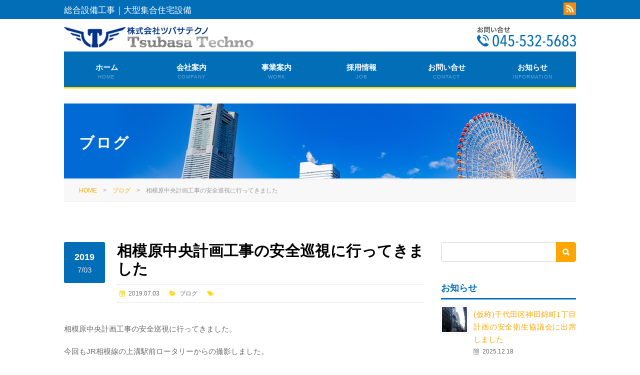

--- FILE ---
content_type: text/html; charset=UTF-8
request_url: https://www.tsubasatechno.yokohama/blog/2019-7-3-sagamihara.html
body_size: 9832
content:
<!DOCTYPE html>
<html>
<head>
<meta charset="UTF-8" />
<meta name="viewport" content="width=device-width" />
<title>株式会社ツバサテクノ|  相模原中央計画工事の安全巡視に行ってきました</title>
<meta name="Keywords" content="横浜市都筑区,総合設備工事,空調設備,換気設備,給排水衛生設備,特殊空調設備,インフラ設備" />
<meta name="Description" content="横浜市都筑区。総合設備工事・空調設備・換気設備・給排水衛生設備・特殊空調設備・インフラ設備。竣工後の維持管理・メンテナンスもおまかせ下さい。" />
<LINK REL="SHORTCUT ICON" HREF="https://www.tsubasatechno.yokohama/wp/wp-content/themes/NB-CA1.0/images/favicon.ico" />
<link rel="stylesheet" href="https://www.tsubasatechno.yokohama/wp/wp-content/themes/NB-CA1.0/style.css?1677561214" type="text/css" />
<link rel="stylesheet" media="all" href="https://www.tsubasatechno.yokohama/wp/wp-content/themes/NB-CA1.0/color.php" />

<!--[if lt IE 9]>
<script src="https://www.tsubasatechno.yokohama/wp/wp-content/themes/NB-CA1.0/js/html5.js"></script>
<script src="https://www.tsubasatechno.yokohama/wp/wp-content/themes/NB-CA1.0/js/css3-mediaqueries.js"></script>
<![endif]-->


	  <meta name='robots' content='max-image-preview:large' />
	<style>img:is([sizes="auto" i], [sizes^="auto," i]) { contain-intrinsic-size: 3000px 1500px }</style>
	<link rel='dns-prefetch' href='//maxcdn.bootstrapcdn.com' />
<!--n2css--><!--n2js--><script type="text/javascript" src="https://www.tsubasatechno.yokohama/wp/wp-includes/js/jquery/jquery.min.js?ver=3.7.1" id="jquery-core-js"></script>
<script type="text/javascript" src="https://www.tsubasatechno.yokohama/wp/wp-includes/js/jquery/jquery-migrate.min.js?ver=3.4.1" id="jquery-migrate-js"></script>
<script type="text/javascript" src="https://www.tsubasatechno.yokohama/wp/wp-content/themes/NB-CA1.0/js/jquery.script.js?ver=6.8.3" id="javascript-js"></script>
<script type="text/javascript" src="https://www.tsubasatechno.yokohama/wp/wp-content/themes/NB-CA1.0/js/jquery.meanmenu.js?ver=6.8.3" id="javascript3-js"></script>
<link rel="https://api.w.org/" href="https://www.tsubasatechno.yokohama/wp-json/" /><link rel="alternate" title="JSON" type="application/json" href="https://www.tsubasatechno.yokohama/wp-json/wp/v2/posts/1239" /><link rel="canonical" href="https://www.tsubasatechno.yokohama/blog/2019-7-3-sagamihara.html" />
<link rel='shortlink' href='https://www.tsubasatechno.yokohama/?p=1239' />
<link rel="alternate" title="oEmbed (JSON)" type="application/json+oembed" href="https://www.tsubasatechno.yokohama/wp-json/oembed/1.0/embed?url=https%3A%2F%2Fwww.tsubasatechno.yokohama%2Fblog%2F2019-7-3-sagamihara.html" />
<link rel="alternate" title="oEmbed (XML)" type="text/xml+oembed" href="https://www.tsubasatechno.yokohama/wp-json/oembed/1.0/embed?url=https%3A%2F%2Fwww.tsubasatechno.yokohama%2Fblog%2F2019-7-3-sagamihara.html&#038;format=xml" />
<script>
jQuery(document).ready(function () {
    jQuery('nav').meanmenu();
});
</script>
</head>

<body>
<header>
  <div class="header-top">
    <div class="inner">
      <span class="header-copy">総合設備工事｜大型集合住宅設備</span><div class="header-sns">
<a href="https://www.tsubasatechno.yokohama/?feed=rss2" target="_blank"><img src="https://www.tsubasatechno.yokohama/wp/wp-content/themes/NB-CA1.0/images/rss.png" alt="rss"></a></div>
    </div>
  </div>
  <div class="inner">
    <a href="https://www.tsubasatechno.yokohama/" title="株式会社ツバサテクノ" rel="home"><img src="https://www.tsubasatechno.yokohama/wp/wp-content/uploads/logo.png" alt="株式会社ツバサテクノ" class="header-logo"></a>
    	  <a href="tel:0455325683"><img src="https://www.tsubasatechno.yokohama/wp/wp-content/uploads/head_tel.png" alt="電話番号" class="header-banner" /></a>
  </div>
</header>

<div class="mainNav-box inner">
  <nav id="mainNav" class="inner">
    <div class="panel">
		<ul class="pullMain"><li id="menu-item-15" class="menu-item menu-item-type-post_type menu-item-object-page menu-item-home menu-item-15"><span><a href="https://www.tsubasatechno.yokohama/">ホーム<br /><span>HOME</span></a></span></li>
<li id="menu-item-80" class="has-sub menu-item menu-item-type-custom menu-item-object-custom menu-item-has-children menu-item-80"><span><a href="#">会社案内<br /><span>COMPANY</span></a></span>
<ul class="sub-menu">
	<li id="menu-item-62" class="menu-item menu-item-type-post_type menu-item-object-page menu-item-62"><span><a href="https://www.tsubasatechno.yokohama/greeting.html">ごあいさつ<br /><span></span></a></span></li>
	<li id="menu-item-29" class="menu-item menu-item-type-post_type menu-item-object-page menu-item-29"><span><a href="https://www.tsubasatechno.yokohama/company-2.html">会社概要<br /><span></span></a></span></li>
</ul>
</li>
<li id="menu-item-81" class="has-sub menu-item menu-item-type-custom menu-item-object-custom menu-item-has-children menu-item-81"><span><a href="#">事業案内<br /><span>WORK</span></a></span>
<ul class="sub-menu">
	<li id="menu-item-14" class="menu-item menu-item-type-post_type menu-item-object-page menu-item-14"><span><a href="https://www.tsubasatechno.yokohama/work.html">総合設備工事<br /><span></span></a></span></li>
	<li id="menu-item-30" class="menu-item menu-item-type-post_type menu-item-object-page menu-item-30"><span><a href="https://www.tsubasatechno.yokohama/list-2.html">施工実績一覧<br /><span></span></a></span></li>
	<li id="menu-item-78" class="menu-item menu-item-type-post_type menu-item-object-page menu-item-78"><span><a href="https://www.tsubasatechno.yokohama/gallery.html">施工写真集<br /><span></span></a></span></li>
</ul>
</li>
<li id="menu-item-77" class="menu-item menu-item-type-post_type menu-item-object-page menu-item-77"><span><a href="https://www.tsubasatechno.yokohama/job.html">採用情報<br /><span>JOB</span></a></span></li>
<li id="menu-item-79" class="menu-item menu-item-type-post_type menu-item-object-page menu-item-79"><span><a href="https://www.tsubasatechno.yokohama/contact.html">お問い合せ<br /><span>CONTACT</span></a></span></li>
<li id="menu-item-61" class="menu-item menu-item-type-post_type menu-item-object-page menu-item-61"><span><a href="https://www.tsubasatechno.yokohama/information.html">お知らせ<br /><span>INFORMATION</span></a></span></li>
</ul>	</div>
  </nav>
</div><!-- END .mainNav-box -->


<div class="inner">
  <div class="head-title-blog">
    <h1>ブログ</h1>
  </div><!-- END .head-title -->
  <div class="head-crumb">
    <div id="breadcrumb" class="clearfix"><ul><li><a href="https://www.tsubasatechno.yokohama/">HOME</a></li><li>　&gt;　</li><li><a href="https://www.tsubasatechno.yokohama/category/blog">ブログ</a></li><li>　&gt;　</li><li>相模原中央計画工事の安全巡視に行ってきました</li></ul></div>  </div><!-- END .head-crumb --> 
</div>

<div class="inner">
  <div id="content">
	<section>
      	<article id="post-1239">
		<header class="post-header">
			<div class="cal-single">
				<p class="year">2019</p>
				<p class="day">7/03</p>
			</div>
			<h2 class="post-title">相模原中央計画工事の安全巡視に行ってきました</h2>
			<div class="blog-info-single">
            <ul>
				<li class="cal">2019.07.03</li>
				<li class="cat"><a href="https://www.tsubasatechno.yokohama/category/blog" rel="category tag">ブログ</a></li>
				<li class="tag"></li>
            </ul>
          </div>
        </header><!-- END .post-header -->
        
        <div class="single-post">
          






<p>相模原中央計画工事の安全巡視に行ってきました。</p>
<p>今回もJR相模線の上溝駅前ロータリーからの撮影しました。</p>
<p><a href="https://www.tsubasatechno.yokohama/wp/wp-content/uploads/P_20190703_132855.jpg" rel="lightbox[1239]"><img fetchpriority="high" decoding="async" src="https://www.tsubasatechno.yokohama/wp/wp-content/uploads/P_20190703_132855-320x240.jpg" alt="" width="320" height="240" class="aligncenter size-medium wp-image-1240" srcset="https://www.tsubasatechno.yokohama/wp/wp-content/uploads/P_20190703_132855-320x240.jpg 320w, https://www.tsubasatechno.yokohama/wp/wp-content/uploads/P_20190703_132855-768x576.jpg 768w, https://www.tsubasatechno.yokohama/wp/wp-content/uploads/P_20190703_132855-1024x768.jpg 1024w, https://www.tsubasatechno.yokohama/wp/wp-content/uploads/P_20190703_132855.jpg 1280w" sizes="(max-width: 320px) 100vw, 320px" /></a></p>
<p>&nbsp;</p>
<p>&nbsp;</p>
<p>&nbsp;</p>
<p>&nbsp;</p>
<p>&nbsp;</p>
        </div><!-- END .single-post -->
	</article>
        
      
<div class="social-sharing">
  <ul>
    <li class="hatena"> <span class="tooltip-top tooltip-movable social" data-tooltip="はてなブックマーク"><a href="http://b.hatena.ne.jp/add?mode=confirm&url=https%3A%2F%2Fwww.tsubasatechno.yokohama%2Fblog%2F2019-7-3-sagamihara.html" onclick="javascript:window.open(this.href, '', 'menubar=no,toolbar=no,resizable=yes,scrollbars=yes,height=400,width=510');return false;" >
            <img src="https://www.tsubasatechno.yokohama/wp/wp-content/themes/NB-CA1.0/images/blog_hatena.png" width="32" height="32" alt="hatena" onmouseover="this.src='https://www.tsubasatechno.yokohama/wp/wp-content/themes/NB-CA1.0/images/blog_hatena_on.png'" onmouseout="this.src='https://www.tsubasatechno.yokohama/wp/wp-content/themes/NB-CA1.0/images/blog_hatena.png'" /> </a></span> </li>
    <li class="google"> <span class="tooltip-top tooltip-movable social" data-tooltip="Google＋"><a href="https://plus.google.com/share?url=https%3A%2F%2Fwww.tsubasatechno.yokohama%2Fblog%2F2019-7-3-sagamihara.html" onclick="javascript:window.open(this.href, '', 'menubar=no,toolbar=no,resizable=yes,scrollbars=yes,height=600,width=500');return false;">
            <img src="https://www.tsubasatechno.yokohama/wp/wp-content/themes/NB-CA1.0/images/blog_google.png" width="32" height="32" alt="google" onmouseover="this.src='https://www.tsubasatechno.yokohama/wp/wp-content/themes/NB-CA1.0/images/blog_google_on.png'" onmouseout="this.src='https://www.tsubasatechno.yokohama/wp/wp-content/themes/NB-CA1.0/images/blog_google.png'" /> </a></span> </li>
    <li class="facebook"> <span class="tooltip-top tooltip-movable social" data-tooltip="Facebook"><a href="http://www.facebook.com/sharer.php?src=bm&u=https%3A%2F%2Fwww.tsubasatechno.yokohama%2Fblog%2F2019-7-3-sagamihara.html&t=%E7%9B%B8%E6%A8%A1%E5%8E%9F%E4%B8%AD%E5%A4%AE%E8%A8%88%E7%94%BB%E5%B7%A5%E4%BA%8B%E3%81%AE%E5%AE%89%E5%85%A8%E5%B7%A1%E8%A6%96%E3%81%AB%E8%A1%8C%E3%81%A3%E3%81%A6%E3%81%8D%E3%81%BE%E3%81%97%E3%81%9F" onclick="javascript:window.open(this.href, '', 'menubar=no,toolbar=no,resizable=yes,scrollbars=yes,height=300,width=600');return false;">
            <img src="https://www.tsubasatechno.yokohama/wp/wp-content/themes/NB-CA1.0/images/blog_facebook.png" width="32" height="32" alt="facebook" onmouseover="this.src='https://www.tsubasatechno.yokohama/wp/wp-content/themes/NB-CA1.0/images/blog_facebook_on.png'" onmouseout="this.src='https://www.tsubasatechno.yokohama/wp/wp-content/themes/NB-CA1.0/images/blog_facebook.png'" /> </a></span> </li>
    <li class="twitter"> <span class="tooltip-top tooltip-movable social" data-tooltip="Twitter"><a href="http://twitter.com/intent/tweet?url=https%3A%2F%2Fwww.tsubasatechno.yokohama%2Fblog%2F2019-7-3-sagamihara.html&text=%E7%9B%B8%E6%A8%A1%E5%8E%9F%E4%B8%AD%E5%A4%AE%E8%A8%88%E7%94%BB%E5%B7%A5%E4%BA%8B%E3%81%AE%E5%AE%89%E5%85%A8%E5%B7%A1%E8%A6%96%E3%81%AB%E8%A1%8C%E3%81%A3%E3%81%A6%E3%81%8D%E3%81%BE%E3%81%97%E3%81%9F&tw_p=tweetbutton" onclick="javascript:window.open(this.href, '', 'menubar=no,toolbar=no,resizable=yes,scrollbars=yes,height=300,width=600');return false;">
            <img src="https://www.tsubasatechno.yokohama/wp/wp-content/themes/NB-CA1.0/images/blog_twitter.png" width="32" height="32" alt="twitter" onmouseover="this.src='https://www.tsubasatechno.yokohama/wp/wp-content/themes/NB-CA1.0/images/blog_twitter_on.png'" onmouseout="this.src='https://www.tsubasatechno.yokohama/wp/wp-content/themes/NB-CA1.0/images/blog_twitter.png'" /></a></span> </li>
  </ul>
</div><!-- END .social-sharing -->      
            
      <div class="pagenav">
      <span class="prev"><a href="https://www.tsubasatechno.yokohama/blog/2019-6-26-hayama.html" rel="prev">PREVIOUS</a></span>
      <span class="next"><a href="https://www.tsubasatechno.yokohama/blog/2019-7-4-kamata.html" rel="next">NEXT</a></span>
      </div><!-- END .pagenav -->
      
          </section>
  </div><!-- END #content -->
  
<aside id="sidebar">
	<div id="search-2" class="widget widget-search">
		<form role="search" method="get" id="searchform" action="https://www.tsubasatechno.yokohama" >
        <input type="text" value="" name="s" id="s" />
        <input type="image" src="https://www.tsubasatechno.yokohama/wp/wp-content/themes/NB-CA1.0/images/search_icon.png" id="searchsubmit" value="" />
		</form>
    </div><!-- END .search -->
  
  
            <li id="my_recent_posts-3" class="widget widget_my_recent_posts">            
            <h3>お知らせ</h3>            
            <div class="news">
            			<div class="widget-post clearfix">
            <span class="cover" style="background-image: url('https://www.tsubasatechno.yokohama/wp/wp-content/uploads/15.jpg')"></span>
            <div>
            <h4><a href="https://www.tsubasatechno.yokohama/blog/kandanishikichou-12-15.html" title="(仮称)千代田区神田錦町1丁目計画の安全衛生協議会に出席しました">(仮称)千代田区神田錦町1丁目計画の安全衛生協議会に出席しました</a></h4>
            			<p class="post-date">2025.12.18</p>
            </div>
            </div>
			            			<div class="widget-post clearfix">
            <span class="cover" style="background-image: url('https://www.tsubasatechno.yokohama/wp/wp-content/uploads/DSCF5895.jpg')"></span>
            <div>
            <h4><a href="https://www.tsubasatechno.yokohama/blog/simohirama-3.html" title="(仮称)下平間第三住宅マンション建替計画の安全衛生協議会に出席しました">(仮称)下平間第三住宅マンション建替計画の安全衛生協議会に出席しました</a></h4>
            			<p class="post-date">2025.11.26</p>
            </div>
            </div>
			            			<div class="widget-post clearfix">
            <span class="cover" style="background-image: url('https://www.tsubasatechno.yokohama/wp/wp-content/uploads/DSCF5788-rotated.jpg')"></span>
            <div>
            <h4><a href="https://www.tsubasatechno.yokohama/blog/kandanishikichou-11-14.html" title="(仮称)千代田区神田錦町1丁目計画の安全衛生協議会に出席しました">(仮称)千代田区神田錦町1丁目計画の安全衛生協議会に出席しました</a></h4>
            			<p class="post-date">2025.11.17</p>
            </div>
            </div>
			            			<div class="widget-post clearfix">
            <span class="cover" style="background-image: url('https://www.tsubasatechno.yokohama/wp/wp-content/uploads/DSCF5726.jpg')"></span>
            <div>
            <h4><a href="https://www.tsubasatechno.yokohama/blog/aobadai-10-30.html" title="DS青葉台シニアマンションの安全衛生協議会に出席しました">DS青葉台シニアマンションの安全衛生協議会に出席しました</a></h4>
            			<p class="post-date">2025.10.30</p>
            </div>
            </div>
			            			<div class="widget-post clearfix">
            <span class="cover" style="background-image: url('https://www.tsubasatechno.yokohama/wp/wp-content/uploads/DSCF5607.jpg')"></span>
            <div>
            <h4><a href="https://www.tsubasatechno.yokohama/blog/shinyoko-10-24.html" title="新横浜プロジェクトの安全衛生協議会に出席しました">新横浜プロジェクトの安全衛生協議会に出席しました</a></h4>
            			<p class="post-date">2025.10.24</p>
            </div>
            </div>
			                        </div>
            
            </li>
<!-- END .widget_my_recent_posts -->
<li id="calendar-2" class="widget widget_calendar"><div id="calendar_wrap" class="calendar_wrap"><table id="wp-calendar" class="wp-calendar-table">
	<caption>2026年1月</caption>
	<thead>
	<tr>
		<th scope="col" aria-label="月曜日">月</th>
		<th scope="col" aria-label="火曜日">火</th>
		<th scope="col" aria-label="水曜日">水</th>
		<th scope="col" aria-label="木曜日">木</th>
		<th scope="col" aria-label="金曜日">金</th>
		<th scope="col" aria-label="土曜日">土</th>
		<th scope="col" aria-label="日曜日">日</th>
	</tr>
	</thead>
	<tbody>
	<tr>
		<td colspan="3" class="pad">&nbsp;</td><td>1</td><td>2</td><td>3</td><td>4</td>
	</tr>
	<tr>
		<td>5</td><td>6</td><td>7</td><td>8</td><td>9</td><td>10</td><td>11</td>
	</tr>
	<tr>
		<td>12</td><td>13</td><td>14</td><td>15</td><td>16</td><td>17</td><td>18</td>
	</tr>
	<tr>
		<td id="today">19</td><td>20</td><td>21</td><td>22</td><td>23</td><td>24</td><td>25</td>
	</tr>
	<tr>
		<td>26</td><td>27</td><td>28</td><td>29</td><td>30</td><td>31</td>
		<td class="pad" colspan="1">&nbsp;</td>
	</tr>
	</tbody>
	</table><nav aria-label="前と次の月" class="wp-calendar-nav">
		<span class="wp-calendar-nav-prev"><a href="https://www.tsubasatechno.yokohama/2025/12">&laquo; 12月</a></span>
		<span class="pad">&nbsp;</span>
		<span class="wp-calendar-nav-next">&nbsp;</span>
	</nav></div></li>
<li id="archives-3" class="widget widget_archive"><h3>アーカイブ</h3>		<label class="screen-reader-text" for="archives-dropdown-3">アーカイブ</label>
		<select id="archives-dropdown-3" name="archive-dropdown">
			
			<option value="">月を選択</option>
				<option value='https://www.tsubasatechno.yokohama/2025/12'> 2025年12月 </option>
	<option value='https://www.tsubasatechno.yokohama/2025/11'> 2025年11月 </option>
	<option value='https://www.tsubasatechno.yokohama/2025/10'> 2025年10月 </option>
	<option value='https://www.tsubasatechno.yokohama/2025/09'> 2025年9月 </option>
	<option value='https://www.tsubasatechno.yokohama/2025/08'> 2025年8月 </option>
	<option value='https://www.tsubasatechno.yokohama/2025/07'> 2025年7月 </option>
	<option value='https://www.tsubasatechno.yokohama/2025/06'> 2025年6月 </option>
	<option value='https://www.tsubasatechno.yokohama/2025/05'> 2025年5月 </option>
	<option value='https://www.tsubasatechno.yokohama/2025/04'> 2025年4月 </option>
	<option value='https://www.tsubasatechno.yokohama/2025/03'> 2025年3月 </option>
	<option value='https://www.tsubasatechno.yokohama/2025/02'> 2025年2月 </option>
	<option value='https://www.tsubasatechno.yokohama/2025/01'> 2025年1月 </option>
	<option value='https://www.tsubasatechno.yokohama/2024/11'> 2024年11月 </option>
	<option value='https://www.tsubasatechno.yokohama/2024/10'> 2024年10月 </option>
	<option value='https://www.tsubasatechno.yokohama/2024/09'> 2024年9月 </option>
	<option value='https://www.tsubasatechno.yokohama/2024/08'> 2024年8月 </option>
	<option value='https://www.tsubasatechno.yokohama/2024/07'> 2024年7月 </option>
	<option value='https://www.tsubasatechno.yokohama/2024/06'> 2024年6月 </option>
	<option value='https://www.tsubasatechno.yokohama/2024/05'> 2024年5月 </option>
	<option value='https://www.tsubasatechno.yokohama/2024/04'> 2024年4月 </option>
	<option value='https://www.tsubasatechno.yokohama/2024/03'> 2024年3月 </option>
	<option value='https://www.tsubasatechno.yokohama/2024/02'> 2024年2月 </option>
	<option value='https://www.tsubasatechno.yokohama/2024/01'> 2024年1月 </option>
	<option value='https://www.tsubasatechno.yokohama/2023/12'> 2023年12月 </option>
	<option value='https://www.tsubasatechno.yokohama/2023/11'> 2023年11月 </option>
	<option value='https://www.tsubasatechno.yokohama/2023/10'> 2023年10月 </option>
	<option value='https://www.tsubasatechno.yokohama/2023/09'> 2023年9月 </option>
	<option value='https://www.tsubasatechno.yokohama/2023/08'> 2023年8月 </option>
	<option value='https://www.tsubasatechno.yokohama/2023/07'> 2023年7月 </option>
	<option value='https://www.tsubasatechno.yokohama/2023/06'> 2023年6月 </option>
	<option value='https://www.tsubasatechno.yokohama/2023/05'> 2023年5月 </option>
	<option value='https://www.tsubasatechno.yokohama/2023/04'> 2023年4月 </option>
	<option value='https://www.tsubasatechno.yokohama/2023/03'> 2023年3月 </option>
	<option value='https://www.tsubasatechno.yokohama/2023/02'> 2023年2月 </option>
	<option value='https://www.tsubasatechno.yokohama/2023/01'> 2023年1月 </option>
	<option value='https://www.tsubasatechno.yokohama/2022/12'> 2022年12月 </option>
	<option value='https://www.tsubasatechno.yokohama/2022/11'> 2022年11月 </option>
	<option value='https://www.tsubasatechno.yokohama/2022/10'> 2022年10月 </option>
	<option value='https://www.tsubasatechno.yokohama/2022/09'> 2022年9月 </option>
	<option value='https://www.tsubasatechno.yokohama/2022/08'> 2022年8月 </option>
	<option value='https://www.tsubasatechno.yokohama/2022/07'> 2022年7月 </option>
	<option value='https://www.tsubasatechno.yokohama/2022/06'> 2022年6月 </option>
	<option value='https://www.tsubasatechno.yokohama/2022/05'> 2022年5月 </option>
	<option value='https://www.tsubasatechno.yokohama/2022/04'> 2022年4月 </option>
	<option value='https://www.tsubasatechno.yokohama/2022/03'> 2022年3月 </option>
	<option value='https://www.tsubasatechno.yokohama/2022/02'> 2022年2月 </option>
	<option value='https://www.tsubasatechno.yokohama/2022/01'> 2022年1月 </option>
	<option value='https://www.tsubasatechno.yokohama/2021/12'> 2021年12月 </option>
	<option value='https://www.tsubasatechno.yokohama/2021/11'> 2021年11月 </option>
	<option value='https://www.tsubasatechno.yokohama/2021/10'> 2021年10月 </option>
	<option value='https://www.tsubasatechno.yokohama/2021/09'> 2021年9月 </option>
	<option value='https://www.tsubasatechno.yokohama/2021/08'> 2021年8月 </option>
	<option value='https://www.tsubasatechno.yokohama/2021/06'> 2021年6月 </option>
	<option value='https://www.tsubasatechno.yokohama/2021/04'> 2021年4月 </option>
	<option value='https://www.tsubasatechno.yokohama/2021/03'> 2021年3月 </option>
	<option value='https://www.tsubasatechno.yokohama/2021/02'> 2021年2月 </option>
	<option value='https://www.tsubasatechno.yokohama/2021/01'> 2021年1月 </option>
	<option value='https://www.tsubasatechno.yokohama/2020/12'> 2020年12月 </option>
	<option value='https://www.tsubasatechno.yokohama/2020/11'> 2020年11月 </option>
	<option value='https://www.tsubasatechno.yokohama/2020/10'> 2020年10月 </option>
	<option value='https://www.tsubasatechno.yokohama/2020/09'> 2020年9月 </option>
	<option value='https://www.tsubasatechno.yokohama/2020/08'> 2020年8月 </option>
	<option value='https://www.tsubasatechno.yokohama/2020/07'> 2020年7月 </option>
	<option value='https://www.tsubasatechno.yokohama/2020/06'> 2020年6月 </option>
	<option value='https://www.tsubasatechno.yokohama/2020/05'> 2020年5月 </option>
	<option value='https://www.tsubasatechno.yokohama/2020/03'> 2020年3月 </option>
	<option value='https://www.tsubasatechno.yokohama/2020/02'> 2020年2月 </option>
	<option value='https://www.tsubasatechno.yokohama/2020/01'> 2020年1月 </option>
	<option value='https://www.tsubasatechno.yokohama/2019/12'> 2019年12月 </option>
	<option value='https://www.tsubasatechno.yokohama/2019/11'> 2019年11月 </option>
	<option value='https://www.tsubasatechno.yokohama/2019/10'> 2019年10月 </option>
	<option value='https://www.tsubasatechno.yokohama/2019/09'> 2019年9月 </option>
	<option value='https://www.tsubasatechno.yokohama/2019/08'> 2019年8月 </option>
	<option value='https://www.tsubasatechno.yokohama/2019/07'> 2019年7月 </option>
	<option value='https://www.tsubasatechno.yokohama/2019/06'> 2019年6月 </option>
	<option value='https://www.tsubasatechno.yokohama/2019/05'> 2019年5月 </option>
	<option value='https://www.tsubasatechno.yokohama/2019/04'> 2019年4月 </option>
	<option value='https://www.tsubasatechno.yokohama/2019/03'> 2019年3月 </option>
	<option value='https://www.tsubasatechno.yokohama/2019/02'> 2019年2月 </option>
	<option value='https://www.tsubasatechno.yokohama/2019/01'> 2019年1月 </option>
	<option value='https://www.tsubasatechno.yokohama/2018/12'> 2018年12月 </option>
	<option value='https://www.tsubasatechno.yokohama/2018/11'> 2018年11月 </option>
	<option value='https://www.tsubasatechno.yokohama/2018/10'> 2018年10月 </option>
	<option value='https://www.tsubasatechno.yokohama/2018/09'> 2018年9月 </option>
	<option value='https://www.tsubasatechno.yokohama/2018/08'> 2018年8月 </option>
	<option value='https://www.tsubasatechno.yokohama/2018/07'> 2018年7月 </option>
	<option value='https://www.tsubasatechno.yokohama/2018/06'> 2018年6月 </option>
	<option value='https://www.tsubasatechno.yokohama/2018/03'> 2018年3月 </option>
	<option value='https://www.tsubasatechno.yokohama/2018/02'> 2018年2月 </option>
	<option value='https://www.tsubasatechno.yokohama/2018/01'> 2018年1月 </option>
	<option value='https://www.tsubasatechno.yokohama/2017/12'> 2017年12月 </option>
	<option value='https://www.tsubasatechno.yokohama/2017/11'> 2017年11月 </option>
	<option value='https://www.tsubasatechno.yokohama/2017/10'> 2017年10月 </option>
	<option value='https://www.tsubasatechno.yokohama/2017/09'> 2017年9月 </option>
	<option value='https://www.tsubasatechno.yokohama/2017/08'> 2017年8月 </option>

		</select>

			<script type="text/javascript">
/* <![CDATA[ */

(function() {
	var dropdown = document.getElementById( "archives-dropdown-3" );
	function onSelectChange() {
		if ( dropdown.options[ dropdown.selectedIndex ].value !== '' ) {
			document.location.href = this.options[ this.selectedIndex ].value;
		}
	}
	dropdown.onchange = onSelectChange;
})();

/* ]]> */
</script>
</li>
  
</aside><!-- END #sidebar -->
</div><!-- END .inner -->

<div id="footer">
  <div class="inner flex">
    <div class="grid4">
            <div class="footer-address">
<img src="https://www.tsubasatechno.yokohama/wp/wp-content/uploads/logo.png" alt="株式会社ツバサテクノ" class="footer-logo"><p class="address">〒224-0041</br> 横浜市都筑区仲町台1-32-5 5F</p>
<p class="tel"><a href="tel:0455325683">045-532-5683</a></p>
<p class="fax">045-532-5684</p>
<p class="footer-sns-line"></p>
<a href="https://www.tsubasatechno.yokohama/?feed=rss2" target="_blank"><img src="https://www.tsubasatechno.yokohama/wp/wp-content/themes/NB-CA1.0/images/rss.png" alt="rss"></a></div>
    </div>
    <div class="grid4">
      <section id="text-2" class="widget widget_text"><h3><span>営業案内</span></h3>			<div class="textwidget"><table class="table2">
<tr>
<th width="30%">営業時間</th>
<td>8:30〜17:30</td>
</tr>
<tr>
<th>定休日</th>
<td>土曜日・日曜日・祝日<br />
※現場は隔週土曜日休み<br />
年末年始・夏季休暇あり
</td>
</tr>
</table>
</div>
		</section>    </div>
    <div class="grid4">
      <section id="text-3" class="widget widget_text"><h3><span>MAP</span></h3>			<div class="textwidget"><p><iframe loading="lazy" style="border: 0;" src="https://www.google.com/maps/embed?pb=!1m18!1m12!1m3!1d3246.6966959678202!2d139.58675871525477!3d35.536492230228426!2m3!1f0!2f0!3f0!3m2!1i1024!2i768!4f13.1!3m3!1m2!1s0x60185898abd40eeb%3A0x44660a1cab6e771c!2z44CSMjI0LTAwNDEg56We5aWI5bed55yM5qiq5rWc5biC6YO9562R5Yy65Luy55S65Y-w77yR5LiB55uu77yT77yS4oiS77yVIO-8q-ODu-ODk-ODqw!5e0!3m2!1sja!2sjp!4v1500528035185" width="100%" frameborder="0" allowfullscreen=""></iframe></p>
</div>
		</section><section id="block-12" class="widget widget_block widget_media_image">
<figure class="wp-block-image size-full is-resized"><img loading="lazy" decoding="async" width="179" height="179" src="https://www.tsubasatechno.yokohama/wp/wp-content/uploads/security_action_futatsuboshi-small_color.png" alt="" class="wp-image-2398" style="width:83px;height:auto"/></figure>
</section><section id="block-13" class="widget widget_block widget_media_image">
<figure class="wp-block-image size-full is-resized"><img loading="lazy" decoding="async" width="744" height="744" src="https://www.tsubasatechno.yokohama/wp/wp-content/uploads/a41bf6984e2466560bc352b337660dfd.png" alt="" class="wp-image-2401" style="width:84px;height:auto" srcset="https://www.tsubasatechno.yokohama/wp/wp-content/uploads/a41bf6984e2466560bc352b337660dfd.png 744w, https://www.tsubasatechno.yokohama/wp/wp-content/uploads/a41bf6984e2466560bc352b337660dfd-320x320.png 320w" sizes="auto, (max-width: 744px) 100vw, 744px" /></figure>
</section>    </div>
  </div>
</div> <!-- END #footer -->

<div class="footer-under">
    <div class="inner">
      <div class="copyright">Copyright &copy; 2026 株式会社ツバサテクノ All rights Reserved.</div>
      <div class="footer-menu"><div class="menu-footer-menu-container"><ul id="menu-footer-menu" class="menu"><li id="menu-item-34" class="menu-item menu-item-type-post_type menu-item-object-page menu-item-home menu-item-34"><a href="https://www.tsubasatechno.yokohama/">ホーム<br /><span></span></a></li>
<li id="menu-item-63" class="menu-item menu-item-type-post_type menu-item-object-page menu-item-63"><a href="https://www.tsubasatechno.yokohama/greeting.html">ごあいさつ<br /><span></span></a></li>
<li id="menu-item-31" class="menu-item menu-item-type-post_type menu-item-object-page menu-item-31"><a href="https://www.tsubasatechno.yokohama/company-2.html">会社概要<br /><span></span></a></li>
<li id="menu-item-83" class="menu-item menu-item-type-post_type menu-item-object-page menu-item-83"><a href="https://www.tsubasatechno.yokohama/job.html">採用情報<br /><span></span></a></li>
<li id="menu-item-82" class="menu-item menu-item-type-post_type menu-item-object-page menu-item-82"><a href="https://www.tsubasatechno.yokohama/contact.html">お問い合せ<br /><span></span></a></li>
<li id="menu-item-84" class="menu-item menu-item-type-post_type menu-item-object-page menu-item-84"><a href="https://www.tsubasatechno.yokohama/information.html">お知らせ<br /><span></span></a></li>
</ul></div></div>
    </div>
</div><!-- END .footer-under -->

<script type="speculationrules">
{"prefetch":[{"source":"document","where":{"and":[{"href_matches":"\/*"},{"not":{"href_matches":["\/wp\/wp-*.php","\/wp\/wp-admin\/*","\/wp\/wp-content\/uploads\/*","\/wp\/wp-content\/*","\/wp\/wp-content\/plugins\/*","\/wp\/wp-content\/themes\/NB-CA1.0\/*","\/*\\?(.+)"]}},{"not":{"selector_matches":"a[rel~=\"nofollow\"]"}},{"not":{"selector_matches":".no-prefetch, .no-prefetch a"}}]},"eagerness":"conservative"}]}
</script>
<style id='wp-emoji-styles-inline-css' type='text/css'>

	img.wp-smiley, img.emoji {
		display: inline !important;
		border: none !important;
		box-shadow: none !important;
		height: 1em !important;
		width: 1em !important;
		margin: 0 0.07em !important;
		vertical-align: -0.1em !important;
		background: none !important;
		padding: 0 !important;
	}
</style>
<link rel='stylesheet' id='wp-block-library-css' href='https://www.tsubasatechno.yokohama/wp/wp-includes/css/dist/block-library/style.min.css?ver=6.8.3' type='text/css' media='all' />
<style id='classic-theme-styles-inline-css' type='text/css'>
/*! This file is auto-generated */
.wp-block-button__link{color:#fff;background-color:#32373c;border-radius:9999px;box-shadow:none;text-decoration:none;padding:calc(.667em + 2px) calc(1.333em + 2px);font-size:1.125em}.wp-block-file__button{background:#32373c;color:#fff;text-decoration:none}
</style>
<style id='global-styles-inline-css' type='text/css'>
:root{--wp--preset--aspect-ratio--square: 1;--wp--preset--aspect-ratio--4-3: 4/3;--wp--preset--aspect-ratio--3-4: 3/4;--wp--preset--aspect-ratio--3-2: 3/2;--wp--preset--aspect-ratio--2-3: 2/3;--wp--preset--aspect-ratio--16-9: 16/9;--wp--preset--aspect-ratio--9-16: 9/16;--wp--preset--color--black: #000000;--wp--preset--color--cyan-bluish-gray: #abb8c3;--wp--preset--color--white: #ffffff;--wp--preset--color--pale-pink: #f78da7;--wp--preset--color--vivid-red: #cf2e2e;--wp--preset--color--luminous-vivid-orange: #ff6900;--wp--preset--color--luminous-vivid-amber: #fcb900;--wp--preset--color--light-green-cyan: #7bdcb5;--wp--preset--color--vivid-green-cyan: #00d084;--wp--preset--color--pale-cyan-blue: #8ed1fc;--wp--preset--color--vivid-cyan-blue: #0693e3;--wp--preset--color--vivid-purple: #9b51e0;--wp--preset--gradient--vivid-cyan-blue-to-vivid-purple: linear-gradient(135deg,rgba(6,147,227,1) 0%,rgb(155,81,224) 100%);--wp--preset--gradient--light-green-cyan-to-vivid-green-cyan: linear-gradient(135deg,rgb(122,220,180) 0%,rgb(0,208,130) 100%);--wp--preset--gradient--luminous-vivid-amber-to-luminous-vivid-orange: linear-gradient(135deg,rgba(252,185,0,1) 0%,rgba(255,105,0,1) 100%);--wp--preset--gradient--luminous-vivid-orange-to-vivid-red: linear-gradient(135deg,rgba(255,105,0,1) 0%,rgb(207,46,46) 100%);--wp--preset--gradient--very-light-gray-to-cyan-bluish-gray: linear-gradient(135deg,rgb(238,238,238) 0%,rgb(169,184,195) 100%);--wp--preset--gradient--cool-to-warm-spectrum: linear-gradient(135deg,rgb(74,234,220) 0%,rgb(151,120,209) 20%,rgb(207,42,186) 40%,rgb(238,44,130) 60%,rgb(251,105,98) 80%,rgb(254,248,76) 100%);--wp--preset--gradient--blush-light-purple: linear-gradient(135deg,rgb(255,206,236) 0%,rgb(152,150,240) 100%);--wp--preset--gradient--blush-bordeaux: linear-gradient(135deg,rgb(254,205,165) 0%,rgb(254,45,45) 50%,rgb(107,0,62) 100%);--wp--preset--gradient--luminous-dusk: linear-gradient(135deg,rgb(255,203,112) 0%,rgb(199,81,192) 50%,rgb(65,88,208) 100%);--wp--preset--gradient--pale-ocean: linear-gradient(135deg,rgb(255,245,203) 0%,rgb(182,227,212) 50%,rgb(51,167,181) 100%);--wp--preset--gradient--electric-grass: linear-gradient(135deg,rgb(202,248,128) 0%,rgb(113,206,126) 100%);--wp--preset--gradient--midnight: linear-gradient(135deg,rgb(2,3,129) 0%,rgb(40,116,252) 100%);--wp--preset--font-size--small: 13px;--wp--preset--font-size--medium: 20px;--wp--preset--font-size--large: 36px;--wp--preset--font-size--x-large: 42px;--wp--preset--spacing--20: 0.44rem;--wp--preset--spacing--30: 0.67rem;--wp--preset--spacing--40: 1rem;--wp--preset--spacing--50: 1.5rem;--wp--preset--spacing--60: 2.25rem;--wp--preset--spacing--70: 3.38rem;--wp--preset--spacing--80: 5.06rem;--wp--preset--shadow--natural: 6px 6px 9px rgba(0, 0, 0, 0.2);--wp--preset--shadow--deep: 12px 12px 50px rgba(0, 0, 0, 0.4);--wp--preset--shadow--sharp: 6px 6px 0px rgba(0, 0, 0, 0.2);--wp--preset--shadow--outlined: 6px 6px 0px -3px rgba(255, 255, 255, 1), 6px 6px rgba(0, 0, 0, 1);--wp--preset--shadow--crisp: 6px 6px 0px rgba(0, 0, 0, 1);}:where(.is-layout-flex){gap: 0.5em;}:where(.is-layout-grid){gap: 0.5em;}body .is-layout-flex{display: flex;}.is-layout-flex{flex-wrap: wrap;align-items: center;}.is-layout-flex > :is(*, div){margin: 0;}body .is-layout-grid{display: grid;}.is-layout-grid > :is(*, div){margin: 0;}:where(.wp-block-columns.is-layout-flex){gap: 2em;}:where(.wp-block-columns.is-layout-grid){gap: 2em;}:where(.wp-block-post-template.is-layout-flex){gap: 1.25em;}:where(.wp-block-post-template.is-layout-grid){gap: 1.25em;}.has-black-color{color: var(--wp--preset--color--black) !important;}.has-cyan-bluish-gray-color{color: var(--wp--preset--color--cyan-bluish-gray) !important;}.has-white-color{color: var(--wp--preset--color--white) !important;}.has-pale-pink-color{color: var(--wp--preset--color--pale-pink) !important;}.has-vivid-red-color{color: var(--wp--preset--color--vivid-red) !important;}.has-luminous-vivid-orange-color{color: var(--wp--preset--color--luminous-vivid-orange) !important;}.has-luminous-vivid-amber-color{color: var(--wp--preset--color--luminous-vivid-amber) !important;}.has-light-green-cyan-color{color: var(--wp--preset--color--light-green-cyan) !important;}.has-vivid-green-cyan-color{color: var(--wp--preset--color--vivid-green-cyan) !important;}.has-pale-cyan-blue-color{color: var(--wp--preset--color--pale-cyan-blue) !important;}.has-vivid-cyan-blue-color{color: var(--wp--preset--color--vivid-cyan-blue) !important;}.has-vivid-purple-color{color: var(--wp--preset--color--vivid-purple) !important;}.has-black-background-color{background-color: var(--wp--preset--color--black) !important;}.has-cyan-bluish-gray-background-color{background-color: var(--wp--preset--color--cyan-bluish-gray) !important;}.has-white-background-color{background-color: var(--wp--preset--color--white) !important;}.has-pale-pink-background-color{background-color: var(--wp--preset--color--pale-pink) !important;}.has-vivid-red-background-color{background-color: var(--wp--preset--color--vivid-red) !important;}.has-luminous-vivid-orange-background-color{background-color: var(--wp--preset--color--luminous-vivid-orange) !important;}.has-luminous-vivid-amber-background-color{background-color: var(--wp--preset--color--luminous-vivid-amber) !important;}.has-light-green-cyan-background-color{background-color: var(--wp--preset--color--light-green-cyan) !important;}.has-vivid-green-cyan-background-color{background-color: var(--wp--preset--color--vivid-green-cyan) !important;}.has-pale-cyan-blue-background-color{background-color: var(--wp--preset--color--pale-cyan-blue) !important;}.has-vivid-cyan-blue-background-color{background-color: var(--wp--preset--color--vivid-cyan-blue) !important;}.has-vivid-purple-background-color{background-color: var(--wp--preset--color--vivid-purple) !important;}.has-black-border-color{border-color: var(--wp--preset--color--black) !important;}.has-cyan-bluish-gray-border-color{border-color: var(--wp--preset--color--cyan-bluish-gray) !important;}.has-white-border-color{border-color: var(--wp--preset--color--white) !important;}.has-pale-pink-border-color{border-color: var(--wp--preset--color--pale-pink) !important;}.has-vivid-red-border-color{border-color: var(--wp--preset--color--vivid-red) !important;}.has-luminous-vivid-orange-border-color{border-color: var(--wp--preset--color--luminous-vivid-orange) !important;}.has-luminous-vivid-amber-border-color{border-color: var(--wp--preset--color--luminous-vivid-amber) !important;}.has-light-green-cyan-border-color{border-color: var(--wp--preset--color--light-green-cyan) !important;}.has-vivid-green-cyan-border-color{border-color: var(--wp--preset--color--vivid-green-cyan) !important;}.has-pale-cyan-blue-border-color{border-color: var(--wp--preset--color--pale-cyan-blue) !important;}.has-vivid-cyan-blue-border-color{border-color: var(--wp--preset--color--vivid-cyan-blue) !important;}.has-vivid-purple-border-color{border-color: var(--wp--preset--color--vivid-purple) !important;}.has-vivid-cyan-blue-to-vivid-purple-gradient-background{background: var(--wp--preset--gradient--vivid-cyan-blue-to-vivid-purple) !important;}.has-light-green-cyan-to-vivid-green-cyan-gradient-background{background: var(--wp--preset--gradient--light-green-cyan-to-vivid-green-cyan) !important;}.has-luminous-vivid-amber-to-luminous-vivid-orange-gradient-background{background: var(--wp--preset--gradient--luminous-vivid-amber-to-luminous-vivid-orange) !important;}.has-luminous-vivid-orange-to-vivid-red-gradient-background{background: var(--wp--preset--gradient--luminous-vivid-orange-to-vivid-red) !important;}.has-very-light-gray-to-cyan-bluish-gray-gradient-background{background: var(--wp--preset--gradient--very-light-gray-to-cyan-bluish-gray) !important;}.has-cool-to-warm-spectrum-gradient-background{background: var(--wp--preset--gradient--cool-to-warm-spectrum) !important;}.has-blush-light-purple-gradient-background{background: var(--wp--preset--gradient--blush-light-purple) !important;}.has-blush-bordeaux-gradient-background{background: var(--wp--preset--gradient--blush-bordeaux) !important;}.has-luminous-dusk-gradient-background{background: var(--wp--preset--gradient--luminous-dusk) !important;}.has-pale-ocean-gradient-background{background: var(--wp--preset--gradient--pale-ocean) !important;}.has-electric-grass-gradient-background{background: var(--wp--preset--gradient--electric-grass) !important;}.has-midnight-gradient-background{background: var(--wp--preset--gradient--midnight) !important;}.has-small-font-size{font-size: var(--wp--preset--font-size--small) !important;}.has-medium-font-size{font-size: var(--wp--preset--font-size--medium) !important;}.has-large-font-size{font-size: var(--wp--preset--font-size--large) !important;}.has-x-large-font-size{font-size: var(--wp--preset--font-size--x-large) !important;}
:where(.wp-block-post-template.is-layout-flex){gap: 1.25em;}:where(.wp-block-post-template.is-layout-grid){gap: 1.25em;}
:where(.wp-block-columns.is-layout-flex){gap: 2em;}:where(.wp-block-columns.is-layout-grid){gap: 2em;}
:root :where(.wp-block-pullquote){font-size: 1.5em;line-height: 1.6;}
</style>
<link rel='stylesheet' id='contact-form-7-css' href='https://www.tsubasatechno.yokohama/wp/wp-content/plugins/contact-form-7/includes/css/styles.css?ver=6.1.4' type='text/css' media='all' />
<link rel='stylesheet' id='wp-lightbox-2.min.css-css' href='https://www.tsubasatechno.yokohama/wp/wp-content/plugins/wp-lightbox-2/styles/lightbox.min.css?ver=1.3.4' type='text/css' media='all' />
<link rel='stylesheet' id='base-css' href='https://www.tsubasatechno.yokohama/wp/wp-content/themes/NB-CA1.0/style-base.css' type='text/css' media='all' />
<link rel='stylesheet' id='mobile-css' href='https://www.tsubasatechno.yokohama/wp/wp-content/themes/NB-CA1.0/responsive.css' type='text/css' media='all' />
<link rel='stylesheet' id='print-css' href='https://www.tsubasatechno.yokohama/wp/wp-content/themes/NB-CA1.0/css/print.css' type='text/css' media='print' />
<link rel='stylesheet' id='icon-css' href='https://maxcdn.bootstrapcdn.com/font-awesome/4.5.0/css/font-awesome.min.css' type='text/css' media='all' />
<script type="text/javascript" src="https://www.tsubasatechno.yokohama/wp/wp-includes/js/dist/hooks.min.js?ver=4d63a3d491d11ffd8ac6" id="wp-hooks-js"></script>
<script type="text/javascript" src="https://www.tsubasatechno.yokohama/wp/wp-includes/js/dist/i18n.min.js?ver=5e580eb46a90c2b997e6" id="wp-i18n-js"></script>
<script type="text/javascript" id="wp-i18n-js-after">
/* <![CDATA[ */
wp.i18n.setLocaleData( { 'text direction\u0004ltr': [ 'ltr' ] } );
/* ]]> */
</script>
<script type="text/javascript" src="https://www.tsubasatechno.yokohama/wp/wp-content/plugins/contact-form-7/includes/swv/js/index.js?ver=6.1.4" id="swv-js"></script>
<script type="text/javascript" id="contact-form-7-js-translations">
/* <![CDATA[ */
( function( domain, translations ) {
	var localeData = translations.locale_data[ domain ] || translations.locale_data.messages;
	localeData[""].domain = domain;
	wp.i18n.setLocaleData( localeData, domain );
} )( "contact-form-7", {"translation-revision-date":"2025-11-30 08:12:23+0000","generator":"GlotPress\/4.0.3","domain":"messages","locale_data":{"messages":{"":{"domain":"messages","plural-forms":"nplurals=1; plural=0;","lang":"ja_JP"},"This contact form is placed in the wrong place.":["\u3053\u306e\u30b3\u30f3\u30bf\u30af\u30c8\u30d5\u30a9\u30fc\u30e0\u306f\u9593\u9055\u3063\u305f\u4f4d\u7f6e\u306b\u7f6e\u304b\u308c\u3066\u3044\u307e\u3059\u3002"],"Error:":["\u30a8\u30e9\u30fc:"]}},"comment":{"reference":"includes\/js\/index.js"}} );
/* ]]> */
</script>
<script type="text/javascript" id="contact-form-7-js-before">
/* <![CDATA[ */
var wpcf7 = {
    "api": {
        "root": "https:\/\/www.tsubasatechno.yokohama\/wp-json\/",
        "namespace": "contact-form-7\/v1"
    }
};
/* ]]> */
</script>
<script type="text/javascript" src="https://www.tsubasatechno.yokohama/wp/wp-content/plugins/contact-form-7/includes/js/index.js?ver=6.1.4" id="contact-form-7-js"></script>
<script type="text/javascript" id="wp-jquery-lightbox-js-extra">
/* <![CDATA[ */
var JQLBSettings = {"fitToScreen":"1","resizeSpeed":"400","displayDownloadLink":"0","navbarOnTop":"0","loopImages":"","resizeCenter":"","marginSize":"0","linkTarget":"","help":"","prevLinkTitle":"previous image","nextLinkTitle":"next image","prevLinkText":"\u00ab Previous","nextLinkText":"Next \u00bb","closeTitle":"close image gallery","image":"Image ","of":" of ","download":"Download","jqlb_overlay_opacity":"80","jqlb_overlay_color":"#000000","jqlb_overlay_close":"1","jqlb_border_width":"10","jqlb_border_color":"#ffffff","jqlb_border_radius":"0","jqlb_image_info_background_transparency":"100","jqlb_image_info_bg_color":"#ffffff","jqlb_image_info_text_color":"#000000","jqlb_image_info_text_fontsize":"10","jqlb_show_text_for_image":"1","jqlb_next_image_title":"next image","jqlb_previous_image_title":"previous image","jqlb_next_button_image":"https:\/\/www.tsubasatechno.yokohama\/wp\/wp-content\/plugins\/wp-lightbox-2\/styles\/images\/next.gif","jqlb_previous_button_image":"https:\/\/www.tsubasatechno.yokohama\/wp\/wp-content\/plugins\/wp-lightbox-2\/styles\/images\/prev.gif","jqlb_maximum_width":"","jqlb_maximum_height":"","jqlb_show_close_button":"1","jqlb_close_image_title":"close image gallery","jqlb_close_image_max_heght":"22","jqlb_image_for_close_lightbox":"https:\/\/www.tsubasatechno.yokohama\/wp\/wp-content\/plugins\/wp-lightbox-2\/styles\/images\/closelabel.gif","jqlb_keyboard_navigation":"1","jqlb_popup_size_fix":"0"};
/* ]]> */
</script>
<script type="text/javascript" src="https://www.tsubasatechno.yokohama/wp/wp-content/plugins/wp-lightbox-2/js/dist/wp-lightbox-2.min.js?ver=1.3.4.1" id="wp-jquery-lightbox-js"></script>
<div id="page-top"><a id="move-page-top"></a></div>
</body>
</html>

--- FILE ---
content_type: text/css
request_url: https://www.tsubasatechno.yokohama/wp/wp-content/themes/NB-CA1.0/style.css?1677561214
body_size: 7636
content:
@charset "utf-8";
/*
Theme Name: NB-CA1.0
Theme URI: http://www.no-b.co.jp
Description: 株式会社ノーブランド［オリジナルテーマ］
Version: 1.0
Author: nobrand co.,ltd.
Author URI: http://www.no-b.co.jp
Tags: responsive

	nobrand_themes v1.0
	 http://www.no-b.co.jp

	This theme was designed and built by nobrand co.,ltd.,
	whose blog you will find at http://www.no-b.co.jp
*/

/*-------------------------------------------------------------------------------------------*/
/* 　リセット
/*-------------------------------------------------------------------------------------------*/

html, body, div, span, applet, object, iframe,
h1, h2, h3, h4, h5, h6, p, blockquote, pre,
a, abbr, acronym, address, big, cite, code,
del, dfn, em, font, img, ins, kbd, q, s, samp,
small, strike, strong, sub, sup, tt, var,
b, u, i, center,
dl, dt, dd, ol, ul, li,
fieldset, form, label, legend,
table, caption, tbody, tfoot, thead, tr, th, td {
	margin: 0;
	padding: 0;
	border: 0;
	outline: 0;
	font-size: 100%;
	vertical-align: baseline;
	background: transparent;
	list-style: none;
}
body {
	line-height: 1;
}
div#watch-time  {
	list-style: none;
}
blockquote, q {
	quotes: none;
}
:focus {
	outline: 0;
}
ins {
	text-decoration: none;
}
del {
	text-decoration: line-through;
}
.clear {
	clear:both; 
	font-size:0; 
	line-height:0;
}
html {
    -webkit-font-smoothing: antialiased;
}



/*-------------------------------------------------------------------------------------------*/
/* 　全体
/*-------------------------------------------------------------------------------------------*/

body {
	font: 15px/1.7em "Lucida Sans Unicode", "Lucida Grande", "ヒラギノ角ゴ Pro W3", "Hiragino Kaku Gothic Pro", "メイリオ", "Meiryo", "ＭＳ Ｐゴシック", "MS PGothic", Sans-Serif;
	color: #666;
	-webkit-text-size-adjust: none;
	text-align: justify;
	word-break: break-all;
	text-justify: inter-ideograph;
	-webkit-font-smoothing: antialiased;
	-moz-osx-font-smoothing: grayscale;
}

/*-------- リンク設定 --------*/
a {
	margin: 0;
	padding: 0;
	text-decoration: none;
	outline: 0;
	vertical-align: baseline;
	background: transparent;
	color: orange;
}
a:hover, a:active {
	outline: none;
	color: red;
}

/*-------- ベースレイアウト --------*/
*{
    -webkit-box-sizing: border-box;
	-moz-box-sizing: border-box;
	-o-box-sizing: border-box;
	-ms-box-sizing: border-box;
	box-sizing: border-box;
}
.flex {
	display: flex !important;
    flex-wrap: wrap;
	padding: 0px;
	line-height: 1.7em;
}
.inner {
	display: block;
	width: 1024px;
	padding: 0px;
	margin: 0 auto;
}
header{
	display: inline-block;
	width: 100%;
}
#toppage .content {
	display: inline-block;
	width: 100%;
	margin: 20px 0;
}
#content {
	float: left;
	width: 720px;
	margin-bottom: 20px;
}
#sidebar {
	float: right;
	width: 270px;
	margin-bottom: 20px;
}
#footer{
	display: inline-block;
	width: 100%;
	padding: 60px 0 50px;
	margin-top: 30px;
	background-color: #f5f5f5;
}
.box{
	width: 100%;
	padding: 0px;
}
.flow{
	overflow: auto;
}
section p, .box p, .single-post p {
	margin-bottom: 20px;
}

/*-------- 画像 --------*/
img {
	max-width: 100%;
	height: auto;
}
a img{
	-webkit-transition: 0.3s ease-in-out;
	-moz-transition: 0.3s ease-in-out;
	-o-transition: 0.3s ease-in-out;
	transition: 0.3s ease-in-out;
}
a img:hover {
	opacity: 0.6;
	-webkit-transition: all 0.5s;
	-moz-transition: all 0.5s;
	transition: all 0.5s;
}

/*-------- 装飾フォント --------*/
.bold1 {
	color: #013489;
}




/*-------------------------------------------------------------------------------------------*/
/* 　ヘッダ
/*-------------------------------------------------------------------------------------------*/

/*-------- ヘッダトップ --------*/
.header-top{
	float: left;
	width: 100%;
	padding: 5px 0;
	display: block;
}
.header-copy {
	float: left;
	padding-top: 3px;
	color: #fff;
	font-size: 110%;
}
.header-sns {
	float: right;
}
.header-sns img {
	float: left;
	height: 25px;
	width: 25px;
	margin-left: 1px;
	-webkit-transition: 0.2s ease-in-out;
	-moz-transition: 0.2s ease-in-out;
	-o-transition: 0.2s ease-in-out;
	transition: 0.2s ease-in-out;
}

/*-------- ヘッダコンテンツ --------*/
.header-logo{
	width: 380px;
	height: auto;
	margin: 15px 0 0;
	float: left;
}
.header-logo:hover{
	opacity: 1;
}
.header-banner{
	float: right;
	width: 200px;
	margin-top: 15px;
}

/*-------- ヘッダホーム画像 --------*/
#header-img {
	margin: 20px auto 40px;
	z-index: 0;
}

/*-------- ヘッダ画像 --------*/
.head-title, .head-title-blog {
	float: left;
	width: 100%;
	height: 150px;
	padding-top: 40px;
	margin: 10px 0 1px;
	-moz-background-size:cover;
	background-size:cover;
	background-position: right;
}
.head-title-blog {
	background: url(images/head01.jpg);
}
.head-title h1, .head-title-blog h1{
	font-size: 200%;
	padding-top: 15px;
	padding-left: 30px;
	line-height: 1.6em;
	letter-spacing: 0.1em;
	color: #fafafa;
}

/*-------- パンくず --------*/
.head-crumb {
	float: left;
	width: 100%;
	padding: 10px 10px 10px 30px;
	background: #f8f8f8;
	border-top: 1px solid #ededed;
	border-bottom: 1px solid #ededed;
	margin-bottom: 80px;
}
#breadcrumb{
	font-size: 80%;
	color: #999;
}
#breadcrumb li{
	float: left;
	line-height: 2em;
}



/*-------------------------------------------------------------------------------------------*/
/* 　ホーム
/*-------------------------------------------------------------------------------------------*/

/*-------- ホームタイトル --------*/
#toppage h2 {
	width: 100%;
	font-size: 160%;
	line-height: 1.4em;
	margin-bottom: 30px;
	padding-bottom: 10px;
}
#toppage h3 {
	width: 100%;
	font-size: 120%;
	text-align: center;
	line-height: 1.4em;
	margin-bottom: 5px;
}
h2.top-title {
	overflow: hidden;
	text-align: center;
	font-size: 180%;
	margin-bottom: 20px !important;
	padding-top: 5px;
	border-bottom: none !important;
}
h2.top-title span {
	display: inline-block;
	padding: 0 0.5em;
	position: relative;
}
h2.top-title span:before,
h2.top-title span:after {
	content: "";
	position: absolute;
	top: 50%;
	width: 99em;
}
h2.top-title span:before {
	right: 100%;
}
h2.top-title span:after {
	left: 100%;
}
h4.title {
	width: 100%;
	text-align: center;
	margin-bottom: 5px;
	font-size: 120%;
	font-weight: normal;
	color: #036eb8;
	text-align: left;
}
.copy{
	font-size: 120%;
	line-height: 1.8em;
}

/*-------- ホームお知らせ --------*/
.news li{
	padding-top: 10px;
	padding-bottom: 10px;
	border-bottom: 1px dotted #ccc;	
}
.news .ymd{
	padding: 3px 10px;
	margin-right: 10px;
	font-size: 80%;
	color: #FFF;
    border-radius: 3px;
}
.top_content{
	padding: 20px 20px 10px;
	background: #f5f5f5;
}

/*-------- ホームコンテンツ --------*/
.top-content{
	padding: 20px 20px 10px;
	background: #f5f5f5;
}



/*-------------------------------------------------------------------------------------------*/
/* 　固定ページ
/*-------------------------------------------------------------------------------------------*/

/*-------- 固定タイトル --------*/
h2.title{
	display: block;
	font-size: 180%;
	margin-bottom: 30px;
	padding-bottom: 10px;
	line-height: 1.4em;
}
h3.title{
	display: block;
	font-size: 140%;
	margin-bottom: 30px;
	padding-bottom: 10px;
	line-height: 1.4em;
}
.small{
	font-size: 90%;
	font-weight: normal;
	line-height: 150%;
}

/*-------- 固定画像 --------*/
img.alignnone,  div.alignnone {
	display: block;
	position: relative;
}
img.aligncenter,  div.aligncenter {
	display: block;
	margin: 0px auto 15px;
	position: relative;
}
img.alignleft,  div.alignleft {
	display: inline;
	margin: 0px 35px 15px 0px;
	float: left;
	position: relative;
}
img.alignright,  div.alignright {
	display: inline;
	margin: 0px 0px 15px 35px;
	float: right;
	position: relative;
}

/*-------- 検索結果 --------*/
.search-box .title {
	font-size: 160%;
	color: #F30;
	margin-bottom: 20px;
	display: inline-block;
}
.search-box p {
	margin: 20px 0;
}

/*-------- テーブル --------*/
.table1 {
	width: 100%;
	border-collapse: collapse;
	margin-bottom: 10px;
}
.table1 tr {
	border-bottom: 1px dotted #ccc;
}
.table1 tr th {
	font-weight: normal;
	padding: 10px 0px 8px;
}
.table1 tr td {
	padding: 10px 0px 8px;
}
.table1 tr:last-child {
     border-bottom: 0px;
}
.table2 {
	width: 100%;
	border-collapse: collapse;
	margin-bottom: 10px;
}
.table2 tr {
	border-bottom: 1px dotted #ccc;
}
.table2 tr th {
	font-weight: normal;
	padding: 10px 0px 8px;
	color: #036eb8;
}
.table2 tr td {
	padding: 10px 0px 8px;
}
.table2 tr:last-child {
     border-bottom: 0px;
}
.table3 {
	width: 100%;
	border-collapse: collapse;
	border: 1px #ccc solid;
	margin-bottom: 10px;
}
.table3 tr {
	border: 1px solid #ccc;
}
.table3 tr th {
	color: #0096db;
	border: 1px #ccc solid;
	background-color: #f4f4f4;
	text-align: center;
	font-weight: normal;
	padding: 5px 8px;
}
.table3 tr td {
	border: 1px solid #DADADA;
	border: 1px #ccc solid;
	padding: 5px 8px;
	text-align: center;
	vertical-align: middle;
}
.table4 {
	width: 100%;
	border-collapse: collapse;
	border: 1px #ccc solid;
	margin-bottom: 10px;
}
.table4 tr {
	border: 1px solid #ccc;
}
.table4 tr th {
	color: #0096db;
	border: 1px #ccc solid;
	background-color: #f4f4f4;
	text-align: center;
	font-weight: normal;
	padding: 5px 8px;
}
.table4 tr td {
	border: 1px solid #DADADA;
	border: 1px #ccc solid;
	padding: 5px 8px;
}

/*-------- リスト --------*/
.list1 {
    color: #333;
}
.list1 li {
    padding: 5px 0 3px;
    text-indent: -1em;
    padding-left: 1em;
}
.list1 li + li {
    border-top: 1px dotted #CCC;
}
.list1 li:before {
    font-family: "FontAwesome";
    content: "\f138";
    font-size: 80%;
    margin-right: 7px;
}
.list2 {
    counter-reset: li;
    color: #333;
}
.list2 li {
    padding: 5px 0;
    text-indent: -1.3em;
    padding-left: 1.3em;
}
.list2 li:before {
    content: counter(li, decimal) ". ";
    counter-increment: li;
	font-weight:normal;
	font-size: 105%;
	color: #013489;
}

/*-------- ボタン --------*/
a.zo-masonry-button {
	width: 100%;
	height: 34px;
	display: inline-block;
	font-size: 14px;
	text-align: center;
	text-decoration: none;
	color: red;
	overflow: hidden;
	margin-top: 3px;
	background-color: #f3f3f3;
}
a.zo-masonry-button .icon {
	margin-right: 4px;
}
a.zo-masonry-button .face-primary,
a.zo-masonry-button .face-secondary {
	display: block;
	padding: 0 10px;
	line-height: 34px;
	transition: margin .4s;
	color: red;
}
a.zo-masonry-button .face-primary {
	background-color: orange;
	color: #fff;
}
a.zo-masonry-button:hover .face-primary {
	margin-top: -34px;
}

/*-------- 固定コンテンツ --------*/



/*-------------------------------------------------------------------------------------------*/
/* 　投稿ページ
/*-------------------------------------------------------------------------------------------*/

/*-------- 投稿ヘッダ --------*/
.post-header{
	float: left;
	width: 100%;
	position: relative;
	margin-bottom: 30px;
	background: none;
}
.cal-single{
	float: left;
	padding: 18px 10px 5px;
	width: 82px;
	height: 82px;
	text-align: center;
	margin-right: 24px;
	margin-bottom: 20px;
	border-radius: 3px;
}
.cal-single .year{
	font-size: 120%;
	font-weight: bold;
	color: #FFF;
	margin-bottom: 0px;
}
.cal-single .day{
	color: #E9E9E9;
	margin-bottom: 0px;
}
div.blog-info-single{
	zoom: 1; /* IE */
	color: #666;
	font-size: 80%;
	padding: 5px 0px 4px;
	margin-bottom: 10px;
	border-top: 1px dotted #ccc;
	border-bottom: 1px dotted #ccc;
	overflow:hidden;
	display: block;
}

/*-------- 投稿タイトル --------*/
h2.post-title {
	font-size: 200%;
	line-height: 1.2em;
	color: black;
	margin: 0 0 13px;
}

/*-------- 投稿コンテンツ --------*/
.single-_post{
	word-wrap: break-word;
}

/*-------- 投稿ソーシャルボタン --------*/
.social-sharing {
    height: 32px;
    margin-top: 70px;
    display: table;
    margin-left: auto;
    margin-right: auto;
    text-align: center;
}
.social-sharing li{
    float: right;
    list-style: none;
    padding: 0px;
    margin: 0px 0px 0px 5px;
}
.social-sharing li img:hover{
    transform: scale(1.00, 1.00) !important;
    -webkit-transform: scale(1.00, 1.00) !important;
    -moz-transform: scale(1.00, 1.00) !important;
    -ms-transform: scale(1.00, 1.00) !important;
    -o-transform: scale(1.00, 1.00) !important;
}

/*-------- 投稿ページナビ --------*/
.pagenav {
	width: 100%;
	margin-top: 50px;
	display: block;
}
.prev a{
	float: left;
	margin: 2px 2px 2px 0;
	padding: 6px 15px 5px;
	border-radius: 3px;
	border: 1px solid orange;
}
.prev a:hover, .next a:hover{
	border: 1px solid red;
}
.prev a:before {
	font-family: "FontAwesome";
	content: "\f137";
	color: orange;
	margin-right: 10px;
}
.next a{
	float: right;
	margin: 2px 0 2px 2px;
	padding: 6px 25px 5px;
	border-radius: 3px;
	border: 1px solid orange;
}
.next a:after {
	font-family: "FontAwesome";
	content: "\f138";
	color: orange;
	margin-left: 10px;
}

/*-------- ツールチップ --------*/
[data-tooltip] {
	position:relative;
	display:inline-block;
	color: #F60;
	border-bottom: 1px dotted #F60;
}
[data-tooltip]:before, [data-tooltip]:after {
	position: absolute;
	visibility: hidden;
	opacity: 0;
	z-index: 999999;
}
[data-tooltip]:before {
	content: '';
	position: absolute;
	border-width: 6px;
	border-style: solid;
	border-color: transparent;
}
[data-tooltip]:after {
	height: 22px;
	padding: 11px 11px 0;
	font-size: 13px;
	line-height: 11px;
	content: attr(data-tooltip);
	white-space: nowrap;
	border-radius: 4px;
}
[data-tooltip]:hover, [data-tooltip]:focus {
	background-color: transparent;
}
[data-tooltip]:hover:before, [data-tooltip]:hover:after, [data-tooltip]:focus:before, [data-tooltip]:focus:after {
	visibility: visible;
	opacity: 1;
}
.tooltip-top.tooltip-movable:before, .tooltip-top.tooltip-movable:after {
	-webkit-transition: all .1s linear;
	-moz-transition: all .1s linear;
	-o-transition: all .1s linear;
	-ms-transition: all .1s linear;
	transition: all .1s linear;
}
.tooltip-top.tooltip-movable:before {
	margin-bottom: -15px;
}
.tooltip-top.tooltip-movable:after {
	margin-bottom: -3px;
}
.tooltip-top.tooltip-movable:hover:before, .tooltip-top.tooltip-movable:hover:after {
	-webkit-transform: translateY(-10px);
	-moz-transform: translateY(-10px);
	-ms-transform: translateY(-10px);
	-o-transform: translateY(-10px);
	transform: translateY(-10px);
}
.tooltip-top:before, .tooltip-top:after {
	left: 30%;
}
.tooltip-top:after {
	margin-left: -120px;
	height: auto;
	width: 150px;
	padding: 11px;
	line-height: 19px;
	white-space: normal;
	text-align: left;
}
.tooltip-top:after {
	margin-bottom: 7px;
}
[data-tooltip].tooltip-top:before {
}
[data-tooltip].tooltip-top:after {
	color: #ecf0f1;
}
.tooltip-top:before, .tooltip-top:after {
	bottom: 100%;
}
.tooltip-top:before {
	margin-bottom: -5px;
}
/* ソーシャルアイコンツールチップ */
[data-tooltip].social {
	border-bottom: none;
}
[data-tooltip].social:after {
	text-align: center;
	width: 120px;
}




/*-------------------------------------------------------------------------------------------*/
/* 　投稿一覧
/*-------------------------------------------------------------------------------------------*/

/*-------- 投稿一覧リスト --------*/
.post-list{
	display: block;
	margin-bottom: 30px;
	padding-bottom: 15px;
	width: 100%;
	border-bottom: 1px solid #e3e3e3;
}

/*-------- アイキャッチ --------*/
.box-img{
	float: left;
	margin-right: 25px;
}
.image-orver{
	list-style-type: none;
	margin: 0px;
	padding: 0px;
	float: left;
}
.image-title:before {
	font-family: "FontAwesome";
	content: "\f0c1";
	color: #fff;
	font-size: 200%;
	background-color: rgba(0,0,0,0.50);
	padding: 13px 11px;
	display: inline-block;
	margin-top: 50px;
	margin-left: 75px;
	z-index: 10;
	position: absolute;
	border-radius: 50%;
}
.image-orver li{
	float: left;
	position: relative;
	overflow: hidden;
}
.image-orver li:hover .image-caption{
	opacity: 1;
}
.image-orver li .cover {
	display: inline-block;
	background-color: #ccc;
	background-position: center center;
	background-repeat: no-repeat;
	width: 190px;
	height: 190px;
	border: 1px solid #ccc;
	background-size: cover;
}
.image-orver li:hover .cover{
	opacity: 1;
	transform: scale(1.15,1.15);
	-webkit-transform:scale(1.15,1.15);
	-moz-transform:scale(1.15,1.15);
	-ms-transform:scale(1.15,1.15);
	-o-transform:scale(1.15,1.15);
}
.image-orver .cover{
	margin: 0px;
	padding: 0px;
	float: left;
	z-index: 4;
}
.image-orver .image-caption{
	cursor: pointer;
	position: absolute;
	opacity: 0;
	-webkit-transition:all 0.45s ease-in-out;
	-moz-transition:all 0.45s ease-in-out;
	-o-transition:all 0.45s ease-in-out;
	-ms-transition:all 0.45s ease-in-out;
	transition:all 0.45s ease-in-out;
}
.image-orver .cover{
	-webkit-transition: all 0.25s ease-in-out;
	-moz-transition: all 0.25s ease-in-out;
	-o-transition: all 0.25s ease-in-out;
	-ms-transition: all 0.25s ease-in-out;
	transition: all 0.25s ease-in-out;
}
.image-orver .image-blur{
	background-color: rgba(255,213,0,0.75);
	width: 190px;
	height: 190px;
	z-index: 5;
	position: absolute;
}

/*-------- 投稿情報 --------*/
h2.post-list-title a{
	font-size: 140%;
	padding-bottom: 5px;
	color: black;
	font-weight: normal;
}
div.blog-info{
	zoom: 1;
	color: #666;
	font-size: 80%;
	padding: 5px 0px 4px;
	margin-bottom: 20px;
	border-top: 1px dotted #ccc;
	border-bottom: 1px dotted #ccc;
	overflow: hidden;
	display: block;
}
.blog-comment{
	font-size: 85%;
	overflow: hidden;
	display: block;
}
.blog-button{
	color: 666;
	margin-top: 20px;
	display: inline-block;
	border: 1px solid orange;
	padding: 5px 15px 3px;
	border-radius: 3px; 
}
.blog-button:before{
	font-family: "FontAwesome";
	content: "\f138";
	font-size: 80%;
	margin-right: 7px;
	vertical-align: top;
}
.blog-button:hover{
	color: #FFF;
	border: 1px solid red;
	background: red;
}
div.blog-info li, div.blog-info-single li{
	float: left;
	margin:0 15px 0 5px;
}
div.blog-info li a, div.blog-info-single li a{
	color: #666
}
div.blog-info li a:hover, div.blog-info-single li a:hover{
	color: red;
}
div.blog-info li.cal:before, div.blog-info-single li.cal:before{
	font-family: "FontAwesome";
	content: "\f073";
	font-size: 100%;
	margin-right: 7px;
}
div.blog-info li.aut:before, div.blog-info-single li.aut:before{
	font-family: "FontAwesome";
	content: "\f007";
	font-size: 100%;
	margin-right: 7px;
}
div.blog-info li.cat:before, div.blog-info-single li.cat:before{
	font-family: "FontAwesome";
	content: "\f07c";
	font-size: 100%;
	margin-right: 7px;
}
div.blog-info li.tag:before, div.blog-info-single li.tag:before{
	font-family: "FontAwesome";
	content: "\f02c";
	font-size: 100%;
	margin-right: 7px;
}

/*-------- ページナビゲーション --------*/
.pagination_box {
	width: 100%;
	margin-top: 20px;
	margin-bottom: 50px;
	display: inline-block;
}
.pagination {
	position: absolute;
	font-size: 14px;
	line-height: 1.7em;
	text-align: center;
	border-radius: 25px;
}
.pagination a {
	display: block;
	float: left;
	text-decoration: none;
	width: auto;
	color: orange;
	margin: 0 2px;
	width: 30px;
	height: 30px;
	background: none;
	border-radius: 3px;
	text-align: center;
	padding-top: 4px;
	padding-bottom: 5px;
}
.pagination a:hover{
	background: orange;
	border-radius: 15px;
	background: red;
	color: #fff;
}
.pagination .current{
	display: block;
	float: left;
	text-decoration: none;
	width: auto;
	margin: 0 2px;
	width: 30px;
	height: 30px;
	background: orange;
	border-radius: 15px;
	color: #fff;
	padding-top: 4px;
	padding-bottom: 5px;
}
.previous_button, .first_button, .next_button, .last_button{
	float: left;
}
.previous_button a:before{
	font-family: "FontAwesome";
	content: "\f104";
	color: orange;
	font-size: 140%;
}
.previous_button a:hover:before, .first_button a:hover:before, .next_button a:hover:before, .last_button a:hover:before{
	color: #fff;
}
.first_button a:before{
	font-family: "FontAwesome";
	content: "\f100";
	color: orange;
	font-size: 140%;
}
.next_button a:before{
	font-family: "FontAwesome";
	content: "\f105";
	color: orange;
	font-size: 140%;
}
.last_button a:before{
	font-family: "FontAwesome";
	content: "\f101";
	color: orange;
	font-size: 140%;
}

/*-------- 施工写真 --------*/
div.works{
	width: 102%;
	margin-right: -2%;
	_zoom: 1;  
	overflow: hidden;
}
div.works .box_img2 {
	width: 48% !important;
	float: left;
	margin-right: 2%;
	margin-bottom: 40px;
}
.box_img2{
	float: left;
	width: 100% !important;
	margin-right: 2%;
}
.image_orver2{
	list-style-type: none;
	margin: 0px;
	padding: 0px;
	float: left;
}
.image_orver2 li{
	float: left;
	position: relative;
	overflow: hidden;
	margin: 0 15px 0px 0 !important;
}
.image_orver2 li .cover {
    display: inline-block;
    background-color:rgba(62,137,212,0.60);
    background-position: center center;
    background-repeat: no-repeat;
    width: 352px;
    height: 299px;
    background-size: cover;
}
.image_orver2 li:hover .cover{
	opacity: 1;
	transform: scale(1.15,1.15);
	-webkit-transform:scale(1.15,1.15);
	-moz-transform:scale(1.15,1.15);
	-ms-transform:scale(1.15,1.15);
	-o-transform:scale(1.15,1.15);
}
.image_orver2 .cover{
	margin: 0px;
	padding: 0px;
	float: left;
	z-index: 4;
}
.image_orver2 .cover{
	-webkit-transition:all 0.25s ease-in-out;
	-moz-transition:all 0.25s ease-in-out;
	-o-transition:all 0.25s ease-in-out;
	-ms-transition:all 0.25s ease-in-out;
	transition:all 0.25s ease-in-out;
}
h3.works_title{
	padding-bottom: 5px;
	font: 500 120%/1.3em "ヒラギノ明朝 Pro W3", "Hiragino Mincho Pro", "ＭＳ Ｐ明朝", "MS PMincho", serif;
	margin-top: 10px;
	color: #3e89d4;
	display: inline-block;
	width: 100%;
	text-align: center;
}
.works_type{
	font-size: 120%;
	color: #FFF;
	background: #036eb8;
	text-align: center;
	padding: 3px 10px 1px;	
}
.completion{
	font-size: 120%;
	color: #31ca87;
	text-align: center;
	margin: 0px 0 5px;
}

	


/*-------------------------------------------------------------------------------------------*/
/* 　サイドバー
/*-------------------------------------------------------------------------------------------*/
/*-------- タイトル --------*/
#sidebar .widget h3 {
	margin-bottom: 10px;
	padding-bottom:7px;
	font-size: 120%;
}

/*-------- ブロック --------*/
.widget{
	float: left;
	width: 100%;
	margin-bottom: 40px;
}

/*-------- 検索 --------*/
#searchform {
	width: 100%;
	display: block;
	height: 40px;
	position: relative;
	background: #FFF;
	border-radius: 5px;
	box-shadow: 0 0 0 1px #ccc inset;
}
#s {
	width: 100%;
	position: absolute;
	top: 6px;
	left: 10px;
	right: 5px;
	outline: 0;
	background: none;
	line-height: 14px;
	font-size: 14px;
	padding-top: 0px !important;
	padding-top: 15px\9 !important;
	z-index: 10;
} 
#searchsubmit { 
    position: absolute;
	right: 0px;
	z-index: 90;
	height: 40px;
	width: 40px;
	background: orange;
	border-radius: 0 5px 5px 0;
} 
#searchsubmit:hover {
	background: red;
}
#search-2 input {
	border: none !important;
}
/*-------- 最近の投稿 --------*/
.widget-post{
	border-bottom: 1px dotted #ccc;
	padding: 7px 0;
	display: block;
	margin-top: 7px;
}
.widget-post div{
	overflow: hidden;
}
.widget-post h4 a{
	color: orange;
	font-weight: normal;
	line-height: 1.4em;
	margin-top: -2px;
}
.widget-post h4 a:hover{
	color: red;
}
.post-date{
	font-size: 80%;
	margin-bottom: 0px;
}
.post-date:before{
	content: "\f073";
	color: #999999;
	font-family: "FontAwesome";
	margin-right: 7px;
}
.widget-post .cover {
	float: left;
	background-color: #eee;
	background-position: center center;
	background-repeat: no-repeat;
	width: 50px;
	height: 50px;
	background-size: cover;
	box-shadow: 0 0 0 3px #fff, 0 0 0 4px #eee;
	margin: -2px 13px 5px 2px;
}

/*-------- カテゴリー --------*/
.widget_categories li a {
	display: block;
	padding: 5px 0;
	border-bottom: 1px dotted #ccc;
}
.widget_categories li a:before {
	font-family: "FontAwesome";
	content: "\f07c";
	margin-right: 10px;
}

/*-------- アーカイブ --------*/
label.screen-reader-text {
	display: none;
} 
.widget_archive select{
	-webkit-appearance: none;
	-moz-appearance: none;
	appearance: none;
	position: relative;
	z-index: 1;
	display: block;
	width: 100%;
	margin: 0;
	padding: 11px 35px 11px 35px;
	line-height: 1.5;
	background-color: #ffffff;
	background-image: -webkit-linear-gradient(top, #ffffff 0%, #dfe0d9 100%);
	background-image: linear-gradient(top, #ffffff 0%, #dfe0d9 100%);
	border: 1px solid #c0c0c0;
}
.widget_archive:after{
	font-family: "FontAwesome";
	content: "\f078";
	color: orange;
	font-size: 90%;
	padding-left: 5px;
	z-index: 2;
	position: absolute;
	margin-top: -32px;
	margin-left: 10px;
 }

/*-------- 固定ページ --------*/
.widget_pages li a {
	display: block;
	padding: 5px 0;
	border-bottom: 1px dotted #ccc;
}
.widget_pages li a:before {
	font-family: "FontAwesome";
	content: "\f15b";
	margin-right: 10px;
}

/*-------- タグ --------*/
.widget_tag_cloud a{
	float: left;
	color: #fff;
	font-size: 80%;
	margin: 5px 3px 0 0;
	text-align: center;
	padding: 1px 10px;
	border-radius: 3px;
}
.widget_tag_cloud a:hover{
	background: red;
}

/*-------- カレンダー --------*/
#wp-calendar {
    width: 100%;
    font-size: 11px;
    border: none
}
#wp-calendar caption {
	margin-bottom: 10px;
	padding-bottom: 7px;
	font-size: 150%;
	font-weight: bold;
	text-align: left;
}
#wp-calendar thead {
    font-size: 11px
}
#wp-calendar thead th {
	border: 1px solid #fff;
	color: #fff;
	font-weight: normal;
	line-height: 26px;
	padding: 0;
	font-size: 13px;
	text-align: center;
}
#wp-calendar tfoot, #wp-calendar tfoot td {
    background: none;
    border: none;
    font-size: 13px;
    text-align: left;
    padding: 0;
}
#wp-calendar tfoot tr {
    border: none;
}
#wp-calendar td:first-child {
    font-weight: normal;
}
#wp-calendar tbody td {
    background: #eee;
    font-size: 11px;
    border: 1px solid #fff;
    padding: 3px 0 2px;
    text-align: center;
}
#wp-calendar tbody .pad {
    background: none;
}
#wp-calendar tfoot #next {
    text-align: right;
}

/*-------- バナー --------*/
#banners {
	display: inline-block;
	margin-top: -20px;
	margin-bottom: 20px;
}




/*-------------------------------------------------------------------------------------------*/
/* 　フッダ
/*-------------------------------------------------------------------------------------------*/

/*-------- フッダコンテンツ --------*/
#footer .widget{
	margin-bottom: 0px;
}
#footer h3 {
	font-size: 115%;
	text-align: left;
	padding-bottom: 5px;
	margin-bottom: 0px;
	border-style: none;
}
#footer a {
	color: #666;
}
#footer a:hover {
	color: orange;
}
.footer-logo{
	width: 300px;
	margin-bottom: 5px;
}

/*-------- フッダメニュー --------*/
.footer-under {
	display: block;
	width: 100%;
	padding: 25px 0 30px;
	border-top: 1px solid orange;
}
.copyright {
	float: left;
	font-size: 90%;
	color: #FFF;
	margin-top: -5px;
}
.footer-menu{
	float: right;
	font-size: 90%;
}
.footer-menu a{
	color: #fff;
}
.footer-menu a:hover{
	color: red;
}
.footer-menu ul li{
	border-left: 1px dotted rgba(255,255,255,0.30);
	border-right: 1px dotted rgba(255,255,255,0.30);
	padding-right: 10px;
	padding-left: 10px;
	float: left;
	line-height: 1em;
}
.footer-menu ul li + li{
	border-right:1px dotted rgba(255,255,255,0.30);
	border-left:0px dotted rgba(255,255,255,0.30);
}
.footer-menu ul ul li{
	border-right:0px dotted rgba(255,255,255,0.30);
	border-left:0px dotted rgba(255,255,255,0.30);
}

/*-------- フッダアドレス --------*/
#footer .footer-address img {
	margin-right: 5px;
}
#footer .footer-address p {
	padding-left: 30px;
	margin-bottom: 1px;
	font-size: 110%;
}
#footer .time, #footer .off{
	width: 100%;
	padding-top: 3px;
	border-top: 1px dotted #CCC;
}
.footer-address .address:before{
	font-family: "FontAwesome";
	content: "\f015";
	font-size: 90%;
	color: #fff;
	text-align: center;
	vertical-align: middle;
	padding: 5px;
	margin: 0 10px 0 -30px;
}
.footer-address .access:before{
	font-family: "FontAwesome";
	content: "\f1b9";
	font-size: 90%;
	color: #fff;
	text-align: center;
	vertical-align: middle;
	padding: 3px 4px 4px 3px;
	margin: 0 10px 0 -30px;
}
.footer-address .tel:before{
	font-family: "FontAwesome";
	content: "\f095";
	font-size: 90%;
	color: #fff;
	text-align: center;
	vertical-align: middle;
	padding: 5px 6px;
	margin: 0 10px 0 -30px;
}
.footer-address .fax:before{
	font-family: "FontAwesome";
	content: "\f02f";
	font-size: 90%;
	color: #fff;
	text-align: center;
	vertical-align: middle;
	padding: 5px;
	margin: 0 10px 0 -30px;
}
.footer-address .mail:before{
	font-family: "FontAwesome";
	content: "\f0e0";
	font-size: 90%;
	color: #fff;
	background: #0099ff;
	text-align: center;
	vertical-align: middle;
	padding: 5px 5px 5px 4px;
	margin: 0 10px 0 -30px;
}
#footer .footer-sns-line{
	border-top: 1px dotted #CCC;
	width: 100%;
	margin-top: 3px;
	padding-top: 10px;
}

/*-------- ページスクロール --------*/
#page-top{
	z-index: 100;
    position:fixed;
    right:20px;
    bottom:50px;
    display: none;
	width: 50px;
	height: 50px;
	background-color:rgba(255,153,0,0.80);
	border-radius: 25px; 
	-webkit-transition:all 0.3s;
    -moz-transition:all 0.3s;
    transition:all 0.3s;
}
#page-top a{
	width: 50px;
	height: 50px;
	cursor: pointer;
}
#page-top a:before{
	content: "\f077";
	color: #fff;
	margin-left: 10px;
	font: 200%/1.5em FontAwesome;
}
#page-top:hover{
	background-color:orange;
	border-radius: 5px; 
}

/*-------------------------------------------------------------------------------------------*/
/*  フォーム（Contact Form 7）
/*-------------------------------------------------------------------------------------------*/

div.wpcf7 {
     margin: 0;
     padding: 0;
}
.wpcf7 span.wpcf7-not-valid-tip {
    display: none;
}
.wpcf7-not-valid {
    background: #fef0f0;
}
.wpcf7 .wpcf7-response-output {
    margin: 10px 0 0;
    padding: 8px 35px 8px 14px;
    text-shadow: 0 1px 0 rgba(255, 255, 255, 0.5);
    -webkit-border-radius: 4px;
    -moz-border-radius: 4px;
    border-radius: 4px;
}
.wpcf7 .wpcf7-validation-errors {
	color: #B94A48;
	background-color: #F2DEDE;
	border: 1px solid #EED3D7;
	float: left;
	margin-bottom: 20px;
}
.wpcf7 .wpcf7-mail-sent-ok {
	color: #3A87AD;
	background-color: #D9EDF7;
	border: 1px solid #BCE8F1;
	float: left;
	margin-bottom: 20px;
}
input[type=text],
input[type=password],
input[type=email],
input[type=url],
input[type=tel] {
	border: solid 1px #ccc;
	padding: 10px !important;
	width: 100%;
	nowhitespace: afterproperty;
	-webkit-appearance: none;
	-webkit-border-radius: 7px;
	-moz-border-radius: 7px;
	-o-border-radius: 7px;
	border-radius: 7px;
	line-height: 1.4em;
	box-sizing: border-box;
	height: 40px !important;
	font-size: 100%;
}
textarea {
	border: solid 1px #ccc;
	padding: 10px !important;
	width: 100%;
	nowhitespace: afterproperty;
	-webkit-appearance: none;
	-webkit-border-radius: 7px;
	-moz-border-radius: 7px;
	-o-border-radius: 7px;
	border-radius: 7px;
	line-height: 1.6em;
	box-sizing: border-box;
	font-size: 100%;
}
form.wpcf7-form input[type=text]:focus,
form.wpcf7-form input[type=password]:focus,
form.wpcf7-form input[type=email]:focus,
form.wpcf7-form input[type=url]:focus,
form.wpcf7-form input[type=tel]:focus,
form.wpcf7-form textarea:focus {
  -webkit-box-shadow: 0 0 8px rgba(116, 115, 6, 0.28);
  -moz-box-shadow: 0 0 8px rgba(116, 115, 6, 0.28);
  -o-box-shadow: 0 0 8px rgba(116, 115, 6, 0.28);
  box-shadow: 0 0 8px rgba(116, 115, 6, 0.28);
}
input[type=text]:focus,
input[type=password]:focus,
input[type=email]:focus,
input[type=url]:focus,
input[type=tel]:focus,
textarea:focus,
input[type=submit]:hover,
input[type=reset]:hover { border-color: #0099ff }
.dual {
	width: 47.5%;
	float: left;
	margin-right: 5%;
}
.dual.last {
	width: 47.5%;
}
.full {
	width: 100%;
	float: left;
}
.wpcf7 p{
	margin-bottom: 20px;
}
input[type=submit]{
	color: #9C4203;
	font-size: 100%;
	text-align: center;
	padding: 5px 30px;
	background-color: #ffcb3a;
	-webkit-box-shadow: inset 0 1px #ffdf86;
	-moz-box-shadow: inset 0 1px #ffdf86;
	box-shadow: inset 0 1px #ffdf86;
	border: solid 1px #e5a800;
	background-image: -webkit-linear-gradient(bottom, #e5a800, #ffcb3a);
	background-image: -moz-linear-gradient(bottom, #e5a800, #ffcb3a);
	background-image: -o-linear-gradient(bottom, #e5a800, #ffcb3a);
	background-image: -ms-linear-gradient(bottom, #e5a800, #ffcb3a);
	background-image: linear-gradient(to top, #e5a800, #ffcb3a);
	-webkit-border-radius: 7px;
	border-radius: 7px;
}
input[type=submit]:hover {
	color: #333;
	background-image: -webkit-linear-gradient(bottom, #ffcb3a, #e5a800);
	background-image: -moz-linear-gradient(bottom, #ffcb3a, #e5a800);
	background-image: -o-linear-gradient(bottom, #ffcb3a, #e5a800);
	background-image: -ms-linear-gradient(bottom, #ffcb3a, #e5a800);
	background-image: linear-gradient(to top, #ffcb3a, #e5a800);
}
.star:before{
	font-family: "FontAwesome";
	content: "\f005";
	color: #f33;
	font-size: 60%;
	padding-left: 5px;
}
.star2:before{
	font-family: "FontAwesome";
	content: "\f005";
	color: #f33;
	font-size: 100%;
	padding-left: 5px;
}



--- FILE ---
content_type: text/css; charset=utf-8
request_url: https://www.tsubasatechno.yokohama/wp/wp-content/themes/NB-CA1.0/color.php
body_size: 616
content:


/*-------------------------------------------------------------------------------------------*/
/* 01. メインカラー
/*-------------------------------------------------------------------------------------------*/

/*-------- テキスト --------*/
#toppage h2,
#toppage h3,
h2.top-title,
h2.title,
h3.title,
.table1 tr th,
#sidebar .widget h3,
#wp-calendar caption,
#footer h3{
	color: #036eb8;
}


/*-------- 背景 --------*/
.header-top,
.news .ymd,
.cal-single,
.footer-under,
.data,
.mainNav-box,
#mainNav .has-sub ul li a,
#mainNav .has-sub ul li:hover a,
.mean-container .mean-nav,
.box3 h4,
.box4 .icon i,
.dropcap-q{
	background: #036eb8;
}


/*-------- ボーダー --------*/
#toppage h2,
h2.title,
#sidebar .widget h3,
#wp-calendar caption {
	border-bottom: 3px solid #036eb8;
}
h2.top-title span:before,
h2.top-title span:after {
	border-top: 1px solid #036eb8;
}
h3.title{
	border-bottom: 1px solid #036eb8;
}
#mainNav ul li {
	border-top: 3px solid #036eb8;
}
ul.tab-widget li.active a,
ul.tab-widget li.active a:hover,
ul.tab li.active a,
ul.tab li.active a:hover {
	border-top: 2px solid #036eb8;
}


/*-------------------------------------------------------------------------------------------*/
/* 02. サブカラー
/*-------------------------------------------------------------------------------------------*/

/*-------- テキスト --------*/
.blog-button:before,
div.blog-info li.cal:before, div.blog-info-single li.cal:before,
div.blog-info li.aut:before, div.blog-info-single li.aut:before,
div.blog-info li.cat:before, div.blog-info-single li.cat:before,
div.blog-info li.tag:before, div.blog-info-single li.tag:before,
.widget_categories li a:before,
.widget_pages li a:before,
.list1 li:before,
.table1 tr th{
	color: #ffd500;
}


/*-------- 背景 --------*/
.image-orver .cover,
[data-tooltip].tooltip-top:after,
.widget_tag_cloud a,
#wp-calendar thead th,
.footer-address .address:before,
.footer-address .access:before,
.footer-address .tel:before,
.footer-address .fax:before,
.footer-address .mail:before,
.box1 .icon i,
.box2 .icon-box,
.dropcap-a{
	background: #ffd500;
}


/*-------- ボーダー --------*/
[data-tooltip].tooltip-top:before {
	border-top-color: #ffd500;
}
.mainNav-box {
	border-bottom: 3px solid #ffd500;
}




--- FILE ---
content_type: text/css
request_url: https://www.tsubasatechno.yokohama/wp/wp-content/themes/NB-CA1.0/style-base.css
body_size: 822
content:
@charset "utf-8";

/*-------------------------------------------------------------------------------------------*/
/* 　グリッド
/*-------------------------------------------------------------------------------------------*/
.grid1, .grid2, .grid25, .grid3, .grid4, .grid5, .grid6, .grid7, .grid8, .grid9, .grid10, .grid11 {
	display: inline-block;
	margin-right: 3%;
}
.grid1 { width: 5.5833%; }
.grid2 { width: 14.1666%; }
.grid25 { width: 17.6%; }
.grid3 { width: 22.75%; }
.grid4 { width: 31.3333%; }
.grid5 { width: 39.9167%; }
.grid6 { width: 48.5%; }
.grid7 { width: 57.0833%; }
.grid8 { width: 65.6667%; }
.grid9 { width: 74.25%; }
.grid10 { width: 82.8334%; }
.grid11 { width: 91.4167%; }
.grid12 { width: 100%; margin: 0; }
.grid1:last-child,
.grid2:last-child,
.grid25:last-child,
.grid3:last-child,
.grid4:last-child,
.grid5:last-child,
.grid6:last-child,
.grid7:last-child,
.grid8:last-child,
.grid9:last-child,
.grid10:last-child,
.grid11:last-child,
.grid1:nth-child(12n),
.grid2:nth-child(6n),
.grid25:nth-child(5n),
.grid3:nth-child(4n),
.grid4:nth-child(3n),
.grid6:nth-child(2n),
div[class^="grid"].last,
.last {
	margin-right: 0 !important;
}


/*-------------------------------------------------------------------------------------------*/
/* 　margin
/*-------------------------------------------------------------------------------------------*/
.mt00 { margin-top: 0   !important;}
.mt05 { margin-top: 5px !important;}
.mt10 { margin-top:10px !important;}
.mt15 { margin-top:15px !important;}
.mt20 { margin-top:20px !important;}
.mt25 { margin-top:25px !important;}
.mt30 { margin-top:30px !important;}
.mt35 { margin-top:35px !important;}
.mt40 { margin-top:40px !important;}
.mt45 { margin-top:45px !important;}
.mt50 { margin-top:50px !important;}
.mr00 { margin-right: 0   !important;}
.mr05 { margin-right: 5px !important;}
.mr10 { margin-right:10px !important;}
.mr15 { margin-right:15px !important;}
.mr20 { margin-right:20px !important;}
.mr25 { margin-right:25px !important;}
.mr30 { margin-right:30px !important;}
.mr35 { margin-right:35px !important;}
.mr40 { margin-right:40px !important;}
.mr45 { margin-right:45px !important;}
.mr50 { margin-right:50px !important;}
.mb00 { margin-bottom: 0   !important;}
.mb05 { margin-bottom: 5px !important;}
.mb10 { margin-bottom:10px !important;}
.mb15 { margin-bottom:15px !important;}
.mb20 { margin-bottom:20px !important;}
.mb25 { margin-bottom:25px !important;}
.mb30 { margin-bottom:30px !important;}
.mb35 { margin-bottom:35px !important;}
.mb40 { margin-bottom:40px !important;}
.mb45 { margin-bottom:45px !important;}
.mb50 { margin-bottom:50px !important;}
.mb60 { margin-bottom:60px !important;}
.mb70 { margin-bottom:70px !important;}
.mb80 { margin-bottom:80px !important;}
.mb90 { margin-bottom:90px !important;}
.mb100 { margin-bottom:100px !important;}
.mb110 { margin-bottom:110px !important;}
.mb120 { margin-bottom:120px !important;}
.mb130 { margin-bottom:130px !important;}
.mb140 { margin-bottom:140px !important;}
.mb150 { margin-bottom:150px !important;}
.ml00 { margin-left: 0   !important;}
.ml05 { margin-left: 5px !important;}
.ml10 { margin-left:10px !important;}
.ml15 { margin-left:15px !important;}
.ml20 { margin-left:20px !important;}
.ml25 { margin-left:25px !important;}
.ml30 { margin-left:30px !important;}
.ml35 { margin-left:35px !important;}
.ml40 { margin-left:40px !important;}
.ml45 { margin-left:45px !important;}
.ml50 { margin-left:50px !important;}
.mw00 { margin-left: 0   !important; margin-right: 0   !important;}
.mw10 { margin-left:10px !important; margin-right:10px !important;}
.mw20 { margin-left:20px !important; margin-right:20px !important;}
.mw30 { margin-left:30px !important; margin-right:30px !important;}
.mw40 { margin-left:40px !important; margin-right:40px !important;}
.mw50 { margin-left:50px !important; margin-right:50px !important;}
.mh00 { margin-top: 0   !important; margin-bottom: 0   !important;}
.mh10 { margin-top:10px !important; margin-bottom:10px !important;}
.mh20 { margin-top:20px !important; margin-bottom:20px !important;}
.mh30 { margin-top:30px !important; margin-bottom:30px !important;}
.mh40 { margin-top:40px !important; margin-bottom:40px !important;}
.mh50 { margin-top:50px !important; margin-bottom:50px !important;}


/*-------------------------------------------------------------------------------------------*/
/* 　padding
/*-------------------------------------------------------------------------------------------*/
.pt00 { padding-top: 0   !important;}
.pt05 { padding-top: 5px !important;}
.pt10 { padding-top:10px !important;}
.pt15 { padding-top:15px !important;}
.pt20 { padding-top:20px !important;}
.pt25 { padding-top:25px !important;}
.pt30 { padding-top:30px !important;}
.pt35 { padding-top:35px !important;}
.pt40 { padding-top:40px !important;}
.pt45 { padding-top:45px !important;}
.pt50 { padding-top:50px !important;}
.pr00 { padding-right: 0   !important;}
.pr05 { padding-right: 5px !important;}
.pr10 { padding-right:10px !important;}
.pr15 { padding-right:15px !important;}
.pr20 { padding-right:20px !important;}
.pr25 { padding-right:25px !important;}
.pr30 { padding-right:30px !important;}
.pr35 { padding-right:35px !important;}
.pr40 { padding-right:40px !important;}
.pr45 { padding-right:45px !important;}
.pr50 { padding-right:50px !important;}
.pb00 { padding-bottom: 0   !important;}
.pb05 { padding-bottom: 5px !important;}
.pb10 { padding-bottom:10px !important;}
.pb15 { padding-bottom:15px !important;}
.pb20 { padding-bottom:20px !important;}
.pb25 { padding-bottom:25px !important;}
.pb30 { padding-bottom:30px !important;}
.pb35 { padding-bottom:35px !important;}
.pb40 { padding-bottom:40px !important;}
.pb45 { padding-bottom:45px !important;}
.pb50 { padding-bottom:50px !important;}
.pl00 { padding-left: 0   !important;}
.pl05 { padding-left: 5px !important;}
.pl10 { padding-left:10px !important;}
.pl15 { padding-left:15px !important;}
.pl20 { padding-left:20px !important;}
.pl25 { padding-left:25px !important;}
.pl30 { padding-left:30px !important;}
.pl35 { padding-left:35px !important;}
.pl40 { padding-left:40px !important;}
.pl45 { padding-left:45px !important;}
.pl50 { padding-left:50px !important;}
.pw00 { padding-left: 0   !important; padding-right: 0   !important;}
.pw10 { padding-left:10px !important; padding-right:10px !important;}
.pw20 { padding-left:20px !important; padding-right:20px !important;}
.pw30 { padding-left:30px !important; padding-right:30px !important;}
.pw40 { padding-left:40px !important; padding-right:40px !important;}
.pw50 { padding-left:50px !important; padding-right:50px !important;}
.ph00 { padding-top: 0   !important; padding-bottom: 0   !important;}
.ph10 { padding-top:10px !important; padding-bottom:10px !important;}
.ph20 { padding-top:20px !important; padding-bottom:20px !important;}
.ph30 { padding-top:30px !important; padding-bottom:30px !important;}
.ph40 { padding-top:40px !important; padding-bottom:40px !important;}
.ph50 { padding-top:50px !important; padding-bottom:50px !important;}


--- FILE ---
content_type: text/css
request_url: https://www.tsubasatechno.yokohama/wp/wp-content/themes/NB-CA1.0/responsive.css
body_size: 2819
content:
@charset "UTF-8";

/* メインメニュー　PC用
----------------------------------------------------------------------------------------------------------*/

@media only screen and (min-width: 1024px) {
div.panel{
	display:block;
}
a#menu{
	display:none;
}
#mainNav ul,
#mainNav li,
#mainNav span,
#mainNav a {
	margin: 0;
	padding: 0;
	position: relative;
}
.mainNav-box {
	display: block;
	clear: both;
	z-index: 300;
	padding: 0;
	margin-bottom: 20px;
	text-align: center;
}
#mainNav:after,
#mainNav ul:after {
  	content: '';
	display: block;
	clear: both;
}
#mainNav .pullMain li span span{
	font-size: 10px;
	line-height: 1em;
	color: rgba(255,255,255,0.40);
	letter-spacing: 1px;
	margin: 0px 0 0;
	padding: 0px;
	display: block;
	font-weight: normal;
}
#mainNav ul {
	list-style: none;
	float: left;
}
#mainNav ul li {
	float: left;
}
#mainNav ul li:hover {
	border-top: 3px solid orange;
	-webkit-transition: all 0.8s;
	-moz-transition: all 0.8s;
	transition: all 0.8s;
	background: rgba(255,255,255,0.40);
	height: 71px;
}
#mainNav ul li a {
	width: 170px;
	color: #fff;
	font-size: 15px;
	line-height: 28px;
	padding: 15px 10px 15px;
	text-decoration: none;
	display: block;
	text-align: center;
	font-weight: bold;
}
#mainNav ul li:hover a {
  color: orange;
}
#mainNav ul li:last-child a {
	width: 174px;
}
#mainNav ul li:hover:after {
	content: '';
	display: block;
	width: 0;
	height: 0;
	position: absolute;
	left: 50%;
	bottom: 0;
	border-left: 5px solid transparent;
	border-right: 5px solid transparent;
	border-bottom: 5px solid orange;
	margin-left: -5px;
	top:63px;
}
#mainNav ul li ul li:hover:after {
	border-left: none;
	border-right: none;
	border-bottom: none;
}
#mainNav ul li.active:after {
	content: '';
	display: block;
	width: 0;
	height: 0;
	position: absolute;
	left: 50%;
	bottom: 0;
}
#mainNav .has-sub {
	z-index: 1000;
}
#mainNav .has-sub:hover ul {
	display: block;
}
#mainNav .has-sub ul {
	display: none;
	position: absolute;
	top: 100%;
	left: 0;
	border-right: none;
	padding-top: 3px;
}
#mainNav .has-sub ul li {
	*margin-bottom: -1px;
	border-top: none;
	height: 37px;
}
#mainNav .has-sub ul li a{
	border-bottom: 1px dotted rgba(255,255,255,0.40);
	border-left: none;
	filter: none;
	font-size: 14px;
	display: block;
	line-height: 120%;
	padding: 10px 4px 10px 10px;
	color: #fff;
	width: 170px;
	text-align: left;
	*z-index: 1000;
}
#mainNav .has-sub ul li:last-child a{
	border-bottom: none;
}
#mainNav .has-sub ul li:hover {
	border-top: none;
}
#mainNav .has-sub ul li:hover a {
	-webkit-transition: all 0.5s;
	-moz-transition: all 0.5s;
	transition: all 0.5s;
}
#mainNav .has-sub .has-sub:hover > ul {
	display: block;
}
#mainNav .has-sub .has-sub ul {
	display: none;
	position: absolute;
	left: 100%;
	top: 0;
}
#mainNav .has-sub .sub-menu .sub-menu a:hover {
	background: red;
}
#mainNav .has-sub .has-sub:before {
	font-family: "FontAwesome";
	content: "\f078";
	color: #475f00;
	position: absolute;
	margin-top: 8px;
	right: 10px;
	z-index: 10;
}

/*-------- メニュースクロール --------*/
.fixed {
	position: fixed;
	top: 0px;
	border-radius: 0;
	width: 100%;
	right: 0px;
}
.mainNav-box.fixed .panel{
	width: 1024px;
	margin-right: auto;
	margin-left: auto;
}


}



/* メインメニュー　Mobile用
----------------------------------------------------------------------------------------------------------*/
@media only screen and (max-width: 1023px) {
.mainNav-box {
	display: none !important;
}
.mean-container .mean-bar {
	float: left;
	width: 100%;
	padding: 4px 0;
	min-height: 42px;
	z-index: 999999;
	background: #035d9c;
}
.mean-container .mean-bar:before{
	content: "MENU";
	font-size: 130%;
	color: #fff;
	margin: 8px 45px -40px 15px !important;
	float: right;
}
.mean-container a.meanmenu-reveal {
	width: 22px;
	height: 22px;
	padding: 13px 13px 11px 13px;
	position: absolute;
	top: 0;
	right: 0;
	cursor: pointer;
	color: #fff;
	text-decoration: none;
	font-size: 16px;
	text-indent: -9999em;
	line-height: 22px;
	font-size: 1px;
	display: block;
	font-family: Arial, Helvetica, sans-serif;
	font-weight: 700;
}
.mean-container a.meanmenu-reveal span {
	display: block;
	background: #fff;
	height: 3px;
	margin-top: 3px;
}
.mean-container .mean-nav {
	float: left;
	width: 100%;
	margin-top: 44px;
}
.mean-container .mean-nav ul {
	padding: 0;
	margin: 0;
	width: 100%;
	list-style-type: none;
}
.mean-container .mean-nav ul li span span{
	display: none;
}
.mean-container .mean-nav ul li {
	position: relative;
	float: left;
	width: 100%;
}
.mean-container .mean-nav ul li a {
	display: block;
	float: left;
	width: 90%;
	padding: 12px 5% 13px;
	margin: 0;
	text-align: left;
	color: #fff;
	border-top: 1px solid rgba(255,255,255,0.3);
	text-decoration: none;
	text-transform: uppercase;
}
.mean-container .mean-nav ul li li a {
	width: 80%;
	padding: 1em 10%;
	border-top: 1px solid rgba(255,255,255,0.25);
	opacity: 0.75;
	filter: alpha(opacity=75);
	text-shadow: none !important;
	visibility: visible;
}
.mean-container .mean-nav ul li.mean-last a {
	border-bottom: none;
	margin-bottom: 0;
}
.mean-container .mean-nav ul li li li a {
	width: 70%;
	padding: 1em 15%;
}
.mean-container .mean-nav ul li li li li a {
	width: 60%;
	padding: 1em 20%;
}
.mean-container .mean-nav ul li li li li li a {
	width: 50%;
	padding: 1em 25%;
}
.mean-container .mean-nav ul li a:hover {
	background: rgba(255,255,255,0.2);
}
.mean-container .mean-nav ul li a.mean-expand {
	margin-top: 1px;
	width: 26px;
	height: 26px;
	padding: 12px !important;
	text-align: center;
	position: absolute;
	right: 0;
	top: 0;
	z-index: 2;
	font-weight: 700;
	background: rgba(0,0,0,0.2);
	border: none !important;
	border-left: 1px solid rgba(255,255,255,0.3) !important;
}
.mean-container .mean-nav ul li a.mean-expand:hover {
	background: rgba(255,255,255,0.3);
}
.mean-container .mean-push {
	float: left;
	width: 100%;
	padding: 0;
	margin: 0;
	clear: both;
}
.mean-nav .wrapper {
	width: 100%;
	padding: 0;
	margin: 0;
}
.mean-container .mean-bar, .mean-container .mean-bar * {
	-webkit-box-sizing: content-box;
	-moz-box-sizing: content-box;
	box-sizing: content-box;
}
.mean-remove {
	display: none !important;
}
}




/* max-width: 519px
----------------------------------------------------------------------------------------------------------*/

@media only screen and (max-width: 519px) {
    
	
/*-------- レイアウト --------*/
.inner, .content-box {
	width: 90%;
}
#content {
	width: 100% !important;
	padding: 20px 5% 50px 5% !important;
	margin-bottom: -30px;
}
#sidebar {
	width: 100%;
	padding: 20px 5% 50px 5% !important;
	margin-top: 0px;
	margin-bottom: -40px;
}
.grid1, .grid2, .grid3, .grid4, .grid5, .grid6, .grid7, .grid8, .grid9, .grid10, .grid11 {
	float: left;
	display: inline;
	width: 100% !important;
	margin-right: 0 !important;
}
div.blog-info-single{
	width: 100%;
}
.post-list{
	margin-bottom: 20px;
	padding-bottom: 20px;
}

/*-------- イメージ --------*/
img {
	max-width: 100%;
	height: auto;
}
div.alignright, div.alignright, div.aligncenter, div.alignnone {
	max-width: 100%;
	height: auto;
}
.image-orver li .cover{
	height: 65px !important;
	width: 65px !important;
}
.image-orver .image-caption-text .image-title{
	display: none;
}
.image-orver .image-caption-text{
	display: none;
}
div.blog-info-single{
	width: 100%;
}
a.img-hover img{
	-webkit-transition: none;
	-moz-transition: none;
	-o-transition: none;
	transition: none;
}
a.img-hover img:hover{
	opacity: 1;
	transform: none;
	-webkit-transform: none;
	-moz-transform: none;
	-ms-transform: none;
	-o-transform: none;
}
.pagination-box{
	margin-bottom: 30px;
}
img[width="320"]{
	 width:100% !important;
	 height:auto;
}


/*-------- ヘッダ --------*/
header .inner {
	text-align: center;
}
.header-top {
	padding: 5px 0;
	height: 35px;
}
.header-copy {
	display: block;
	float: none;
	font-size: 100%;
	line-height: 1.4em;
}
.header-sns {
	display: none;
}
.header-logo {
	margin: 20px auto 0;
	width: 280px;
}
.header-banner{
	float: none;
	width: 200px;
	margin-bottom: 5px;
}
.head-title, .head_title-blog {
	background-position: left;
}
.head-title .inner, .head-title-blog .inner, .head-crumb .inner{
	width: 90%;
}
#header-img{
	margin-top: 5px;
	width: 100% !important;
}
.head-crumb {
	margin-bottom: 30px;
}

/*-------- タイトル --------*/
#toppage h2 {
	margin-bottom: 20px;
}
h2.title{
	font-size: 150%;
}
h3.title{
	font-size: 130%;
}
h2.post-title {
	font-size: 160%;
}

/*-------- フッダ --------*/
#footer .inner {
	width: 90%;
}
.footer-under {
	padding: 10px 0 10px;
}
.footer-under .inner {
	text-align: center;
}
.footer-menu{
	display: none;
}
.copyright {
	float: none;
	padding-bottom: 10px;
	margin-top: 0px;
}

/*-------- ページスクロール --------*/
#page-top{
    right:10px;
    bottom:30px;
	width: 35px;
	height: 35px;
}
#page-top a{
	width: 35px;
	height: 35px;
}
#page-top a:before{
	content: "\f077";
	margin-left: 5px;
	font: 160%/1.3em FontAwesome;
}

/*-------- コンテンツ --------*/
#top-new {
	display: none;
}
#toppage .grid5{
	margin-top: 40px;
}
.table2 {
    margin: 0;
}
.table2 th{
	margin-bottom: -15px;
}
.table2 th, .table2 td {
    width: 100%;
    display: block;
    border-top: none;
}
.table2 tr:first-child th {
    border-top: 1px solid #ddd;
}



}



/* min-width: 520px／max-width: 1023px
----------------------------------------------------------------------------------------------------------*/

@media screen and (min-width: 520px) and (max-width: 1023px) {

/*-------- レイアウト --------*/
.inner, .content-box {
	width: 90%;
}
#content {
	width: 100% !important;
	padding: 20px 3% 50px 3% !important;
	margin-bottom: -30px;
}
#sidebar {
	width: 100%;
	padding: 20px 5% 50px 5% !important;
	margin-top: 0px;
	margin-bottom: -40px;
}
.grid3 {
	width: 48.5% !important;
	margin-bottom: 10px;
}
.grid3:nth-of-type(2) {
	margin-right: 0;
}
.last-mobile {
	margin-right: 0 !important;
}
.widget-archive:after{
	margin-left: -39%;
}

/*-------- イメージ --------*/
a.img-hover img{
	-webkit-transition: none;
	-moz-transition: none;
	-o-transition: none;
	transition: none;
}
a.img-hover img:hover{
	opacity: 1;
	transform: none;
	-webkit-transform: none;
	-moz-transform: none;
	-ms-transform: none;
	-o-transform: none;
}

/*-------- ヘッダ --------*/
header .inner {
	width: 90%;
}
.header-top{
	padding: 5px 0;
	height: 40px;
}
.header-banner{
	width: 180px;
	margin-top: 30px;
}
#header-img{
	margin-top: 5px;
}
.head-title, .head-title-blog {
	background-position: left;
}
.head-crumb {
	margin-bottom: 30px;
}

/*-------- タイトル --------*/


/*-------- フッダ --------*/
#footer .grid4 {
	margin-right: 0;
}
#footer .inner {
	width: 80%;
}
#footer .grid3, #footer .grid4 {
	width: 100%;
}
.footer-under {
	text-align: center;
}
.footer-menu{
	display: none;
}
#footer .address br{
    content:"";
}
br:after {
    content:"";
    margin-left: 5px;
}

/*-------- コンテンツ --------*/


}


@media only screen and (max-width: 320px) {
div.works{
	width: 100% !important;
}
div.works .box_img2 {
	width: 100% !important;
	margin-right: 0% !important;
}
.image_orver2 li .cover {
    width: 265px;
    height: 299px;
}
.works_type{
	width: 265px !important;
}
}
@media screen and (min-width: 321px) and (max-width: 520px) {
div.works{
	width: 100% !important;
}
div.works .box_img2 {
	width: 100% !important;
	margin-right: 0% !important;
}
.image_orver2 li .cover {
    width: 310px;
    height: 299px;
}
.works_type{
	width: 310px !important;
}
}
@media screen and (min-width: 521px) and (max-width: 1023px) {
div.works{
	width: 100%;
}
div.works .box_img2 {
	width: 48% !important;
	float: left;
	margin-right: 2%;
	margin-bottom: 40px;
}
.image_orver2 li .cover {
    width: 276px;
    height: 299px;
}
.works_type{
	width: 276px; !important;
	font-size: 100%;
}
}


--- FILE ---
content_type: text/css
request_url: https://www.tsubasatechno.yokohama/wp/wp-content/themes/NB-CA1.0/css/print.css
body_size: 820
content:
/* メインメニュー　PC用
----------------------------------------------------------------------------------------------------------*/

div.panel{
	display:block;
}
a#menu{
	display:none;
}
#mainNav ul,
#mainNav li,
#mainNav span,
#mainNav a {
	margin: 0;
	padding: 0;
	position: relative;
}
.mainNav-box {
	display: block;
	clear: both;
	z-index: 300;
	padding: 0;
	margin-bottom: 20px;
	text-align: center;
}
#mainNav:after,
#mainNav ul:after {
  	content: '';
	display: block;
	clear: both;
}
#mainNav .pullMain li span span{
	font-size: 10px;
	line-height: 1em;
	color: rgba(255,255,255,0.40);
	letter-spacing: 1px;
	margin: 0px 0 0;
	padding: 0px;
	display: block;
	font-weight: normal;
}
#mainNav ul {
	list-style: none;
	float: left;
}
#mainNav ul li {
	float: left;
}
#mainNav ul li:hover {
	border-top: 3px solid orange;
	-webkit-transition: all 0.8s;
	-moz-transition: all 0.8s;
	transition: all 0.8s;
	background: rgba(255,255,255,0.40);
	height: 71px;
}
#mainNav ul li a {
	width: 170px;
	color: #fff;
	font-size: 15px;
	line-height: 28px;
	padding: 15px 10px 15px;
	text-decoration: none;
	display: block;
	text-align: center;
	font-weight: bold;
}
#mainNav ul li:hover a {
  color: orange;
}
#mainNav ul li:last-child a {
	width: 174px;
}
#mainNav ul li:hover:after {
	content: '';
	display: block;
	width: 0;
	height: 0;
	position: absolute;
	left: 50%;
	bottom: 0;
	border-left: 5px solid transparent;
	border-right: 5px solid transparent;
	border-bottom: 5px solid orange;
	margin-left: -5px;
	top:63px;
}
#mainNav ul li ul li:hover:after {
	border-left: none;
	border-right: none;
	border-bottom: none;
}
#mainNav ul li.active:after {
	content: '';
	display: block;
	width: 0;
	height: 0;
	position: absolute;
	left: 50%;
	bottom: 0;
}
#mainNav .has-sub {
	z-index: 1000;
}
#mainNav .has-sub:hover ul {
	display: block;
}
#mainNav .has-sub ul {
	display: none;
	position: absolute;
	top: 100%;
	left: 0;
	border-right: none;
	padding-top: 3px;
}
#mainNav .has-sub ul li {
	*margin-bottom: -1px;
	border-top: none;
	height: 37px;
}
#mainNav .has-sub ul li a{
	border-bottom: 1px dotted rgba(255,255,255,0.40);
	border-left: none;
	filter: none;
	font-size: 14px;
	display: block;
	line-height: 120%;
	padding: 10px 4px 10px 10px;
	color: #fff;
	width: 170px;
	text-align: left;
	*z-index: 1000;
}
#mainNav .has-sub ul li:last-child a{
	border-bottom: none;
}
#mainNav .has-sub ul li:hover {
	border-top: none;
}
#mainNav .has-sub ul li:hover a {
	-webkit-transition: all 0.5s;
	-moz-transition: all 0.5s;
	transition: all 0.5s;
}
#mainNav .has-sub .has-sub:hover > ul {
	display: block;
}
#mainNav .has-sub .has-sub ul {
	display: none;
	position: absolute;
	left: 100%;
	top: 0;
}
#mainNav .has-sub .sub-menu .sub-menu a:hover {
	background: red;
}
#mainNav .has-sub .has-sub:before {
	font-family: "FontAwesome";
	content: "\f078";
	color: #475f00;
	position: absolute;
	margin-top: 8px;
	right: 10px;
	z-index: 10;
}

--- FILE ---
content_type: application/javascript
request_url: https://www.tsubasatechno.yokohama/wp/wp-content/themes/NB-CA1.0/js/jquery.script.js?ver=6.8.3
body_size: 697
content:
// メニュースクロール
jQuery(function() {
     var nav = jQuery('.mainNav-box');
     var navTop = nav.offset().top+100;
     var navHeight = nav.height()+10;
     var showFlag = false;
     nav.css('top', -navHeight+'px');
     jQuery(window).scroll(function () {
          var winTop = jQuery(this).scrollTop();
          if (winTop >= navTop) {
               if (showFlag == false) {
                    showFlag = true;
                    nav
                         .addClass('fixed')
                         .stop().animate({'top' : '0px'}, 200);
               }
          } else if (winTop <= navTop) {
               if (showFlag) {
                    showFlag = false;
                    nav.stop().animate({'top' : -navHeight+'px'}, 200, function(){
                         nav.removeClass('fixed');
                    });
               }
          }
     });
});


// アコーディオン
jQuery(document).ready(function(){
    jQuery('dl#accordion>dd').hide();
    jQuery('dl#accordion>dt').click(function(){
        jQuery(this).toggleClass('opened').nextUntil('dl#accordion>dt').toggle('fast');
    });
    jQuery('dl#accordion>dt.opened').nextUntil('dl#accordion>dt').show('slow');
});


// タブ
jQuery(function(){
	jQuery('.tabbox:first').show();
	jQuery('.tab li:first').addClass('active');
	jQuery('.tab li').click(function() {
		jQuery('.tab li').removeClass('active');
		jQuery(this).addClass('active');
		jQuery('.tabbox').hide();
		jQuery(jQuery(this).find('a').attr('href')).fadeIn();
		return false;
	});
});

// タブ（ウィジェット）
jQuery(function(){
	jQuery('.tabbox_widget:first').show();
	jQuery('.tab_widget li:first').addClass('active');
	jQuery('.tab_widget li').click(function() {
		jQuery('.tab_widget li').removeClass('active');
		jQuery(this).addClass('active');
		jQuery('.tabbox_widget').hide();
		jQuery(jQuery(this).find('a').attr('href')).fadeIn();
		return false;
	});
});


// ページトップに戻るスクロール
jQuery(function(){
  jQuery(window).scroll(function(){
    var now = jQuery(window).scrollTop();
    if(now > 200){
      jQuery('#page-top').fadeIn('slow');
    }else{
      jQuery('#page-top').fadeOut('slow');
    }
  });
  jQuery('#move-page-top').click(function(){
  jQuery('body,html').animate({
          scrollTop: 0
      }, 800);
  });
});
